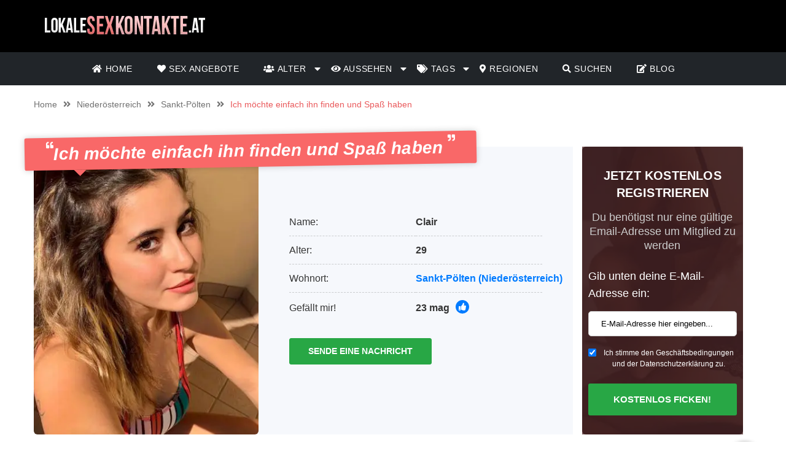

--- FILE ---
content_type: text/html; charset=UTF-8
request_url: https://lokalesexkontakte.at/angebot/ich-mochte-einfach-ihn-finden-und-spas-haben/
body_size: 16301
content:
<!doctype html><html class="no-js" lang="nl-NL"><head><meta charset="UTF-8" /><meta http-equiv="x-ua-compatible" content="ie=edge"><meta name="description" content="Hi, ich bin Clair und komme aus Sankt Pölten. Meine Hobbies sind schwimmen, joggen und kochen. Auch Make-up macht mir Spaß, aber das ist hier sicher n..."><meta name="viewport" content="width=device-width, initial-scale=1, shrink-to-fit=no"><meta name="theme-color" content="#FF6B2D"><link rel="stylesheet" media="print" onload="this.onload=null;this.media='all';" id="ao_optimized_gfonts" href="https://fonts.googleapis.com/css?family=Lato%3A300%2C400%2C700%2C800%2C900&amp;display=swap"><link rel="shortcut icon" href="https://lokalesexkontakte.at/wp-content/themes/wpb/assets/img/favicon.png" type="image/x-icon"><link rel="icon" href="https://lokalesexkontakte.at/wp-content/themes/wpb/assets/img/favicon.png" type="image/x-icon"><meta name='robots' content='index, follow, max-image-preview:large, max-snippet:-1, max-video-preview:-1' /><title>Ich möchte einfach ihn finden und Spaß haben - lokalesexkontakte.at</title><link rel="canonical" href="https://lokalesexkontakte.at/angebot/ich-mochte-einfach-ihn-finden-und-spas-haben/" /><meta name="twitter:card" content="summary_large_image" /><meta name="twitter:title" content="Ich möchte einfach ihn finden und Spaß haben - lokalesexkontakte.at" /><meta name="twitter:image" content="https://lokalesexkontakte.at/wp-content/uploads/2021/05/580823.jpg" /><meta name="twitter:label1" content="Geschatte leestijd" /><meta name="twitter:data1" content="1 minuut" /> <script type="application/ld+json" class="yoast-schema-graph">{"@context":"https://schema.org","@graph":[{"@type":"WebPage","@id":"https://lokalesexkontakte.at/angebot/ich-mochte-einfach-ihn-finden-und-spas-haben/","url":"https://lokalesexkontakte.at/angebot/ich-mochte-einfach-ihn-finden-und-spas-haben/","name":"Ich möchte einfach ihn finden und Spaß haben - lokalesexkontakte.at","isPartOf":{"@id":"https://lokalesexkontakte.at/#website"},"primaryImageOfPage":{"@id":"https://lokalesexkontakte.at/angebot/ich-mochte-einfach-ihn-finden-und-spas-haben/#primaryimage"},"image":{"@id":"https://lokalesexkontakte.at/angebot/ich-mochte-einfach-ihn-finden-und-spas-haben/#primaryimage"},"thumbnailUrl":"https://lokalesexkontakte.at/wp-content/uploads/2021/05/580823.jpg","datePublished":"2021-05-26T09:32:31+00:00","dateModified":"2024-06-22T03:16:34+00:00","breadcrumb":{"@id":"https://lokalesexkontakte.at/angebot/ich-mochte-einfach-ihn-finden-und-spas-haben/#breadcrumb"},"inLanguage":"nl-NL","potentialAction":[{"@type":"ReadAction","target":["https://lokalesexkontakte.at/angebot/ich-mochte-einfach-ihn-finden-und-spas-haben/"]}]},{"@type":"ImageObject","inLanguage":"nl-NL","@id":"https://lokalesexkontakte.at/angebot/ich-mochte-einfach-ihn-finden-und-spas-haben/#primaryimage","url":"https://lokalesexkontakte.at/wp-content/uploads/2021/05/580823.jpg","contentUrl":"https://lokalesexkontakte.at/wp-content/uploads/2021/05/580823.jpg","width":500,"height":500},{"@type":"BreadcrumbList","@id":"https://lokalesexkontakte.at/angebot/ich-mochte-einfach-ihn-finden-und-spas-haben/#breadcrumb","itemListElement":[{"@type":"ListItem","position":1,"name":"Home","item":"https://lokalesexkontakte.at/"},{"@type":"ListItem","position":2,"name":"Angebot","item":"https://lokalesexkontakte.at/angebot/"},{"@type":"ListItem","position":3,"name":"Ich möchte einfach ihn finden und Spaß haben"}]},{"@type":"WebSite","@id":"https://lokalesexkontakte.at/#website","url":"https://lokalesexkontakte.at/","name":"lokalesexkontakte.at","description":"Auf der Suche nach einem Sexkontakt? Auf lokalesexkontakte.at findest du sofort Sexanzeigen aus deiner Umgebung.","publisher":{"@id":"https://lokalesexkontakte.at/#organization"},"potentialAction":[{"@type":"SearchAction","target":{"@type":"EntryPoint","urlTemplate":"https://lokalesexkontakte.at/?s={search_term_string}"},"query-input":{"@type":"PropertyValueSpecification","valueRequired":true,"valueName":"search_term_string"}}],"inLanguage":"nl-NL"},{"@type":"Organization","@id":"https://lokalesexkontakte.at/#organization","name":"lokalesexkontakte.at","url":"https://lokalesexkontakte.at/","logo":{"@type":"ImageObject","inLanguage":"nl-NL","@id":"https://lokalesexkontakte.at/#/schema/logo/image/","url":"https://lokalesexkontakte.at/wp-content/uploads/2020/12/cropped-Lokalesexkontakte.at_.png","contentUrl":"https://lokalesexkontakte.at/wp-content/uploads/2020/12/cropped-Lokalesexkontakte.at_.png","width":287,"height":45,"caption":"lokalesexkontakte.at"},"image":{"@id":"https://lokalesexkontakte.at/#/schema/logo/image/"}}]}</script> <link href='https://fonts.gstatic.com' crossorigin='anonymous' rel='preconnect' /><link rel="alternate" type="application/rss+xml" title="lokalesexkontakte.at &raquo; Ich möchte einfach ihn finden und Spaß haben reacties feed" href="https://lokalesexkontakte.at/angebot/ich-mochte-einfach-ihn-finden-und-spas-haben/feed/" /><link rel="alternate" title="oEmbed (JSON)" type="application/json+oembed" href="https://lokalesexkontakte.at/wp-json/oembed/1.0/embed?url=https%3A%2F%2Flokalesexkontakte.at%2Fangebot%2Fich-mochte-einfach-ihn-finden-und-spas-haben%2F" /><link rel="alternate" title="oEmbed (XML)" type="text/xml+oembed" href="https://lokalesexkontakte.at/wp-json/oembed/1.0/embed?url=https%3A%2F%2Flokalesexkontakte.at%2Fangebot%2Fich-mochte-einfach-ihn-finden-und-spas-haben%2F&#038;format=xml" /><style id='wp-img-auto-sizes-contain-inline-css' type='text/css'>img:is([sizes=auto i],[sizes^="auto," i]){contain-intrinsic-size:3000px 1500px}
/*# sourceURL=wp-img-auto-sizes-contain-inline-css */</style><style id='wp-block-library-inline-css' type='text/css'>:root{--wp-block-synced-color:#7a00df;--wp-block-synced-color--rgb:122,0,223;--wp-bound-block-color:var(--wp-block-synced-color);--wp-editor-canvas-background:#ddd;--wp-admin-theme-color:#007cba;--wp-admin-theme-color--rgb:0,124,186;--wp-admin-theme-color-darker-10:#006ba1;--wp-admin-theme-color-darker-10--rgb:0,107,160.5;--wp-admin-theme-color-darker-20:#005a87;--wp-admin-theme-color-darker-20--rgb:0,90,135;--wp-admin-border-width-focus:2px}@media (min-resolution:192dpi){:root{--wp-admin-border-width-focus:1.5px}}.wp-element-button{cursor:pointer}:root .has-very-light-gray-background-color{background-color:#eee}:root .has-very-dark-gray-background-color{background-color:#313131}:root .has-very-light-gray-color{color:#eee}:root .has-very-dark-gray-color{color:#313131}:root .has-vivid-green-cyan-to-vivid-cyan-blue-gradient-background{background:linear-gradient(135deg,#00d084,#0693e3)}:root .has-purple-crush-gradient-background{background:linear-gradient(135deg,#34e2e4,#4721fb 50%,#ab1dfe)}:root .has-hazy-dawn-gradient-background{background:linear-gradient(135deg,#faaca8,#dad0ec)}:root .has-subdued-olive-gradient-background{background:linear-gradient(135deg,#fafae1,#67a671)}:root .has-atomic-cream-gradient-background{background:linear-gradient(135deg,#fdd79a,#004a59)}:root .has-nightshade-gradient-background{background:linear-gradient(135deg,#330968,#31cdcf)}:root .has-midnight-gradient-background{background:linear-gradient(135deg,#020381,#2874fc)}:root{--wp--preset--font-size--normal:16px;--wp--preset--font-size--huge:42px}.has-regular-font-size{font-size:1em}.has-larger-font-size{font-size:2.625em}.has-normal-font-size{font-size:var(--wp--preset--font-size--normal)}.has-huge-font-size{font-size:var(--wp--preset--font-size--huge)}.has-text-align-center{text-align:center}.has-text-align-left{text-align:left}.has-text-align-right{text-align:right}.has-fit-text{white-space:nowrap!important}#end-resizable-editor-section{display:none}.aligncenter{clear:both}.items-justified-left{justify-content:flex-start}.items-justified-center{justify-content:center}.items-justified-right{justify-content:flex-end}.items-justified-space-between{justify-content:space-between}.screen-reader-text{border:0;clip-path:inset(50%);height:1px;margin:-1px;overflow:hidden;padding:0;position:absolute;width:1px;word-wrap:normal!important}.screen-reader-text:focus{background-color:#ddd;clip-path:none;color:#444;display:block;font-size:1em;height:auto;left:5px;line-height:normal;padding:15px 23px 14px;text-decoration:none;top:5px;width:auto;z-index:100000}html :where(.has-border-color){border-style:solid}html :where([style*=border-top-color]){border-top-style:solid}html :where([style*=border-right-color]){border-right-style:solid}html :where([style*=border-bottom-color]){border-bottom-style:solid}html :where([style*=border-left-color]){border-left-style:solid}html :where([style*=border-width]){border-style:solid}html :where([style*=border-top-width]){border-top-style:solid}html :where([style*=border-right-width]){border-right-style:solid}html :where([style*=border-bottom-width]){border-bottom-style:solid}html :where([style*=border-left-width]){border-left-style:solid}html :where(img[class*=wp-image-]){height:auto;max-width:100%}:where(figure){margin:0 0 1em}html :where(.is-position-sticky){--wp-admin--admin-bar--position-offset:var(--wp-admin--admin-bar--height,0px)}@media screen and (max-width:600px){html :where(.is-position-sticky){--wp-admin--admin-bar--position-offset:0px}}

/*# sourceURL=wp-block-library-inline-css */</style><style id='global-styles-inline-css' type='text/css'>:root{--wp--preset--aspect-ratio--square: 1;--wp--preset--aspect-ratio--4-3: 4/3;--wp--preset--aspect-ratio--3-4: 3/4;--wp--preset--aspect-ratio--3-2: 3/2;--wp--preset--aspect-ratio--2-3: 2/3;--wp--preset--aspect-ratio--16-9: 16/9;--wp--preset--aspect-ratio--9-16: 9/16;--wp--preset--color--black: #000000;--wp--preset--color--cyan-bluish-gray: #abb8c3;--wp--preset--color--white: #ffffff;--wp--preset--color--pale-pink: #f78da7;--wp--preset--color--vivid-red: #cf2e2e;--wp--preset--color--luminous-vivid-orange: #ff6900;--wp--preset--color--luminous-vivid-amber: #fcb900;--wp--preset--color--light-green-cyan: #7bdcb5;--wp--preset--color--vivid-green-cyan: #00d084;--wp--preset--color--pale-cyan-blue: #8ed1fc;--wp--preset--color--vivid-cyan-blue: #0693e3;--wp--preset--color--vivid-purple: #9b51e0;--wp--preset--gradient--vivid-cyan-blue-to-vivid-purple: linear-gradient(135deg,rgb(6,147,227) 0%,rgb(155,81,224) 100%);--wp--preset--gradient--light-green-cyan-to-vivid-green-cyan: linear-gradient(135deg,rgb(122,220,180) 0%,rgb(0,208,130) 100%);--wp--preset--gradient--luminous-vivid-amber-to-luminous-vivid-orange: linear-gradient(135deg,rgb(252,185,0) 0%,rgb(255,105,0) 100%);--wp--preset--gradient--luminous-vivid-orange-to-vivid-red: linear-gradient(135deg,rgb(255,105,0) 0%,rgb(207,46,46) 100%);--wp--preset--gradient--very-light-gray-to-cyan-bluish-gray: linear-gradient(135deg,rgb(238,238,238) 0%,rgb(169,184,195) 100%);--wp--preset--gradient--cool-to-warm-spectrum: linear-gradient(135deg,rgb(74,234,220) 0%,rgb(151,120,209) 20%,rgb(207,42,186) 40%,rgb(238,44,130) 60%,rgb(251,105,98) 80%,rgb(254,248,76) 100%);--wp--preset--gradient--blush-light-purple: linear-gradient(135deg,rgb(255,206,236) 0%,rgb(152,150,240) 100%);--wp--preset--gradient--blush-bordeaux: linear-gradient(135deg,rgb(254,205,165) 0%,rgb(254,45,45) 50%,rgb(107,0,62) 100%);--wp--preset--gradient--luminous-dusk: linear-gradient(135deg,rgb(255,203,112) 0%,rgb(199,81,192) 50%,rgb(65,88,208) 100%);--wp--preset--gradient--pale-ocean: linear-gradient(135deg,rgb(255,245,203) 0%,rgb(182,227,212) 50%,rgb(51,167,181) 100%);--wp--preset--gradient--electric-grass: linear-gradient(135deg,rgb(202,248,128) 0%,rgb(113,206,126) 100%);--wp--preset--gradient--midnight: linear-gradient(135deg,rgb(2,3,129) 0%,rgb(40,116,252) 100%);--wp--preset--font-size--small: 13px;--wp--preset--font-size--medium: 20px;--wp--preset--font-size--large: 36px;--wp--preset--font-size--x-large: 42px;--wp--preset--spacing--20: 0.44rem;--wp--preset--spacing--30: 0.67rem;--wp--preset--spacing--40: 1rem;--wp--preset--spacing--50: 1.5rem;--wp--preset--spacing--60: 2.25rem;--wp--preset--spacing--70: 3.38rem;--wp--preset--spacing--80: 5.06rem;--wp--preset--shadow--natural: 6px 6px 9px rgba(0, 0, 0, 0.2);--wp--preset--shadow--deep: 12px 12px 50px rgba(0, 0, 0, 0.4);--wp--preset--shadow--sharp: 6px 6px 0px rgba(0, 0, 0, 0.2);--wp--preset--shadow--outlined: 6px 6px 0px -3px rgb(255, 255, 255), 6px 6px rgb(0, 0, 0);--wp--preset--shadow--crisp: 6px 6px 0px rgb(0, 0, 0);}:where(.is-layout-flex){gap: 0.5em;}:where(.is-layout-grid){gap: 0.5em;}body .is-layout-flex{display: flex;}.is-layout-flex{flex-wrap: wrap;align-items: center;}.is-layout-flex > :is(*, div){margin: 0;}body .is-layout-grid{display: grid;}.is-layout-grid > :is(*, div){margin: 0;}:where(.wp-block-columns.is-layout-flex){gap: 2em;}:where(.wp-block-columns.is-layout-grid){gap: 2em;}:where(.wp-block-post-template.is-layout-flex){gap: 1.25em;}:where(.wp-block-post-template.is-layout-grid){gap: 1.25em;}.has-black-color{color: var(--wp--preset--color--black) !important;}.has-cyan-bluish-gray-color{color: var(--wp--preset--color--cyan-bluish-gray) !important;}.has-white-color{color: var(--wp--preset--color--white) !important;}.has-pale-pink-color{color: var(--wp--preset--color--pale-pink) !important;}.has-vivid-red-color{color: var(--wp--preset--color--vivid-red) !important;}.has-luminous-vivid-orange-color{color: var(--wp--preset--color--luminous-vivid-orange) !important;}.has-luminous-vivid-amber-color{color: var(--wp--preset--color--luminous-vivid-amber) !important;}.has-light-green-cyan-color{color: var(--wp--preset--color--light-green-cyan) !important;}.has-vivid-green-cyan-color{color: var(--wp--preset--color--vivid-green-cyan) !important;}.has-pale-cyan-blue-color{color: var(--wp--preset--color--pale-cyan-blue) !important;}.has-vivid-cyan-blue-color{color: var(--wp--preset--color--vivid-cyan-blue) !important;}.has-vivid-purple-color{color: var(--wp--preset--color--vivid-purple) !important;}.has-black-background-color{background-color: var(--wp--preset--color--black) !important;}.has-cyan-bluish-gray-background-color{background-color: var(--wp--preset--color--cyan-bluish-gray) !important;}.has-white-background-color{background-color: var(--wp--preset--color--white) !important;}.has-pale-pink-background-color{background-color: var(--wp--preset--color--pale-pink) !important;}.has-vivid-red-background-color{background-color: var(--wp--preset--color--vivid-red) !important;}.has-luminous-vivid-orange-background-color{background-color: var(--wp--preset--color--luminous-vivid-orange) !important;}.has-luminous-vivid-amber-background-color{background-color: var(--wp--preset--color--luminous-vivid-amber) !important;}.has-light-green-cyan-background-color{background-color: var(--wp--preset--color--light-green-cyan) !important;}.has-vivid-green-cyan-background-color{background-color: var(--wp--preset--color--vivid-green-cyan) !important;}.has-pale-cyan-blue-background-color{background-color: var(--wp--preset--color--pale-cyan-blue) !important;}.has-vivid-cyan-blue-background-color{background-color: var(--wp--preset--color--vivid-cyan-blue) !important;}.has-vivid-purple-background-color{background-color: var(--wp--preset--color--vivid-purple) !important;}.has-black-border-color{border-color: var(--wp--preset--color--black) !important;}.has-cyan-bluish-gray-border-color{border-color: var(--wp--preset--color--cyan-bluish-gray) !important;}.has-white-border-color{border-color: var(--wp--preset--color--white) !important;}.has-pale-pink-border-color{border-color: var(--wp--preset--color--pale-pink) !important;}.has-vivid-red-border-color{border-color: var(--wp--preset--color--vivid-red) !important;}.has-luminous-vivid-orange-border-color{border-color: var(--wp--preset--color--luminous-vivid-orange) !important;}.has-luminous-vivid-amber-border-color{border-color: var(--wp--preset--color--luminous-vivid-amber) !important;}.has-light-green-cyan-border-color{border-color: var(--wp--preset--color--light-green-cyan) !important;}.has-vivid-green-cyan-border-color{border-color: var(--wp--preset--color--vivid-green-cyan) !important;}.has-pale-cyan-blue-border-color{border-color: var(--wp--preset--color--pale-cyan-blue) !important;}.has-vivid-cyan-blue-border-color{border-color: var(--wp--preset--color--vivid-cyan-blue) !important;}.has-vivid-purple-border-color{border-color: var(--wp--preset--color--vivid-purple) !important;}.has-vivid-cyan-blue-to-vivid-purple-gradient-background{background: var(--wp--preset--gradient--vivid-cyan-blue-to-vivid-purple) !important;}.has-light-green-cyan-to-vivid-green-cyan-gradient-background{background: var(--wp--preset--gradient--light-green-cyan-to-vivid-green-cyan) !important;}.has-luminous-vivid-amber-to-luminous-vivid-orange-gradient-background{background: var(--wp--preset--gradient--luminous-vivid-amber-to-luminous-vivid-orange) !important;}.has-luminous-vivid-orange-to-vivid-red-gradient-background{background: var(--wp--preset--gradient--luminous-vivid-orange-to-vivid-red) !important;}.has-very-light-gray-to-cyan-bluish-gray-gradient-background{background: var(--wp--preset--gradient--very-light-gray-to-cyan-bluish-gray) !important;}.has-cool-to-warm-spectrum-gradient-background{background: var(--wp--preset--gradient--cool-to-warm-spectrum) !important;}.has-blush-light-purple-gradient-background{background: var(--wp--preset--gradient--blush-light-purple) !important;}.has-blush-bordeaux-gradient-background{background: var(--wp--preset--gradient--blush-bordeaux) !important;}.has-luminous-dusk-gradient-background{background: var(--wp--preset--gradient--luminous-dusk) !important;}.has-pale-ocean-gradient-background{background: var(--wp--preset--gradient--pale-ocean) !important;}.has-electric-grass-gradient-background{background: var(--wp--preset--gradient--electric-grass) !important;}.has-midnight-gradient-background{background: var(--wp--preset--gradient--midnight) !important;}.has-small-font-size{font-size: var(--wp--preset--font-size--small) !important;}.has-medium-font-size{font-size: var(--wp--preset--font-size--medium) !important;}.has-large-font-size{font-size: var(--wp--preset--font-size--large) !important;}.has-x-large-font-size{font-size: var(--wp--preset--font-size--x-large) !important;}
/*# sourceURL=global-styles-inline-css */</style><style id='classic-theme-styles-inline-css' type='text/css'>/*! This file is auto-generated */
.wp-block-button__link{color:#fff;background-color:#32373c;border-radius:9999px;box-shadow:none;text-decoration:none;padding:calc(.667em + 2px) calc(1.333em + 2px);font-size:1.125em}.wp-block-file__button{background:#32373c;color:#fff;text-decoration:none}
/*# sourceURL=/wp-includes/css/classic-themes.min.css */</style><link rel='stylesheet' id='bootstrap-css' href='https://lokalesexkontakte.at/wp-content/themes/wpb/assets/bower_components/bootstrap/dist/css/bootstrap.min.css' type='text/css' media='all' /><link rel='stylesheet' id='fa-free-css' href='https://lokalesexkontakte.at/wp-content/themes/wpb/assets/bower_components/fontawesome/css/all.min.css' type='text/css' media='all' /><link rel='stylesheet' id='owl-carousel-2-css' href='https://lokalesexkontakte.at/wp-content/themes/wpb/assets/bower_components/owl.carousel/dist/assets/owl.carousel.min.css' type='text/css' media='all' /><link rel='stylesheet' id='animate-css' href='https://lokalesexkontakte.at/wp-content/cache/autoptimize/css/autoptimize_single_cb67371414710491ee3730390d1efb33.css' type='text/css' media='all' /><link rel='stylesheet' id='fancybox-css' href='https://lokalesexkontakte.at/wp-content/themes/wpb/assets/bower_components/fancybox-master/dist/jquery.fancybox.min.css' type='text/css' media='all' /><link rel='stylesheet' id='general-css' href='https://lokalesexkontakte.at/wp-content/themes/wpb/assets/css/general.min.css' type='text/css' media='all' /> <script defer type="text/javascript" src="https://lokalesexkontakte.at/wp-includes/js/jquery/jquery.min.js" id="jquery-core-js"></script> <script defer type="text/javascript" src="https://lokalesexkontakte.at/wp-includes/js/jquery/jquery-migrate.min.js" id="jquery-migrate-js"></script> <link rel="https://api.w.org/" href="https://lokalesexkontakte.at/wp-json/" /><link rel="EditURI" type="application/rsd+xml" title="RSD" href="https://lokalesexkontakte.at/xmlrpc.php?rsd" /><meta name="generator" content="WordPress 6.9" /><link rel='shortlink' href='https://lokalesexkontakte.at/?p=2533' /><style type="text/css">.recentcomments a{display:inline !important;padding:0 !important;margin:0 !important;}</style><link rel="icon" href="https://lokalesexkontakte.at/wp-content/uploads/2025/03/cropped-lokalesexkontakte.ch_32px-32x32.png" sizes="32x32" /><link rel="icon" href="https://lokalesexkontakte.at/wp-content/uploads/2025/03/cropped-lokalesexkontakte.ch_32px-192x192.png" sizes="192x192" /><link rel="apple-touch-icon" href="https://lokalesexkontakte.at/wp-content/uploads/2025/03/cropped-lokalesexkontakte.ch_32px-180x180.png" /><meta name="msapplication-TileImage" content="https://lokalesexkontakte.at/wp-content/uploads/2025/03/cropped-lokalesexkontakte.ch_32px-270x270.png" /><style type="text/css" id="wp-custom-css">#mainHeader .top-bar .header-logo{
	max-width: 300px;
}
#single-advertentie .data .dtap{
	white-space: nowrap;
}
#single-advertentie .data p span a{
	color: #007bff;
}
#single-advertentie .bg-darkg{
	height: 469px
}
@media (max-width: 767px){
	#single-advertentie .bg-darkg {
		height: 300px !important;
	}
}
@media (max-width: 992px){
	.spotlight {
    margin-top: -30px;
}
	.spotlight .container-fluid{
		padding: 0px
	}
	.spotlight ul li img{
		width: 32px
	}
	#single-advertentie .bg-darkg{
	  height: auto
}
}
@media (max-width: 768px){
.spotlight {
    margin-top: 0px;
}
	.spotlight ul li img{
		width: auto
	}
	
}
#mainFooter .bottom-info .container {
	font-size: 11px !important;
}
#mainFooter .bottom-info {
    background: #3b3b40;
    color: #fff;
    border-top: 2px solid #ebebeb;
}
.legalDisclaimerContainer{
	position:fixed;
	z-index:2000;
	top:0;
	right:0;
	bottom:0;
	left:0;
	display:-webkit-box;
	display:-webkit-flex;
	display: -ms-flexbox;
	display: flex;
	-webkit-align-items:center;
	-ms-flex-align:center;
	align-items:center;
	-webkit-box-pack:center;
	-webkit-justify-content:center;
	-ms-flex-pack:center;
	justify-content:center;
	padding:10px;
	background-color:rgba(31,24,55,.96);
}
.legalDisclaimer{
		font-size:11px;
		border-radius:10px
}
.legalDisclaimer .content{
		overflow: auto;
		width:100%;
		max-width: 680px;
	  margin: auto;
		padding:15px 15px 0;
		border-radius:5px;
		background-color:#fff;
		color:#fff;
		text-align:left;
}
.legalDisclaimer .content .tit{
	font-size:20px;
	color: #fff;
	line-height: 28px;
}
.legalDisclaimer .content .tit strong{
	color: #ef2135
}
.legalDisclaimer .ui{
		padding:15px;
		border-radius:0 0 5px 5px;
		background-color: transparent;
		max-width:500px;
}
.legalDisclaimer .ui .btn{
		width: 100%;
		border-color: #49499c;
    background: #49499c;
    box-shadow: 0 5px 0 0 #37375d !important;
	  color: #fff;
	  position: relative;
}
.legalDisclaimer .ui .btn i{
    background: rgba(0,0,0,.2);
    font-size: 20px;
    color: #00ff3d;
	  position: absolute;
    top: 0;
    left: 0;
    height: 100%;
    padding: 15px;
}
.legalDisclaimer .ui a{
	color: #fff;
	text-decoration: underline;
}
@media (max-width: 767px){
	.legalDisclaimerContainer{
		padding: 0;
	}
	.legalDisclaimer{
		height: 100%;
		border-radius: unset;
	}
	.legalDisclaimer .content{
		width: 100%;
    height: 100%;
		max-width: none;
		padding-top: 90%;
		padding-bottom: 145px;
		background: linear-gradient(
0deg,#a7928d,hsla(0,0%,100%,0));
		-ms-overflow-style: none;  /* IE and Edge */
  scrollbar-width: none;  /* Firefox */
	}

.legalDisclaimer .content.scroll{
	background: linear-gradient( 
0deg,#a7928d,#80756f61) !important;
	transition: 1s ease-out;
	backdrop-filter: blur(4px);
	}
	.legalDisclaimer .content::-webkit-scrollbar {
  display: none;
}
	.legalDisclaimer .ui.ui2.scroll{
		width: 100%;
    max-width: none;
    border-top: 2px solid #f8f9fa;
    background: transparent;
	}
	.legalDisclaimer .ui.ui2{
		position: absolute;
    bottom: 0;
    width: 100%;
    left: 0;
		max-width: none;
		background: #a7928d;
		color: #fff;
	}
	
}

.onlyhome{
	display: none;
}
.page-template-front-page .onlyhome{
	display: block;
}

#mainHeader .menu-bar ul li .sub-menu.show{
	background: #202529;
	width: 200%;
	min-width:450px;
}
#mainHeader .menu-bar ul li .sub-menu li{
	display: inline-block;
	width: 50%
	
}
#mainHeader .menu-bar ul li .sub-menu li:before{
	content: "» ";
	color: #fff;
	position: absolute;
	top: 10px;
}
#mainHeader .menu-bar ul li .sub-menu li a{
	transition: .3s ease-out;
	text-decoration: none;
	padding: 15px;
}
#mainHeader .menu-bar ul li .sub-menu li a:hover{
	color: #e9595b;
	text-decoration: none!important
}

#mainHeader .menu-bar ul li.menu-item-has-children:before{
	content: "\f0d7";
	font-family: "Font Awesome 5 Free";
	font-size: 16px;
	color: #fff;
	font-weight: 600;
	position: absolute;
	right: -3px;
	top: 0;
	bottom: 0;
	margin: auto;
}
#mainHeader .mobile-menu ul li ul {
	background-color: #d6494b;
}
#mainHeader .mobile-menu ul li:hover {
    background: rgb(14 13 13);
}
#mainHeader .mobile-menu ul li a {
	color:#fff;
}
#mainHeader .mobile-menu ul li ul li a:hover {
    padding-left: 10px; 
}
#mainFooter .widget-area h3{
	padding-top:30px;
}
#mainFooter .widget-area h4{
	padding-top: 20px;
}

.mobile-hero .promo .p-wrapper form select{
	padding-right: 30px;
	border-radius: 50px;
	-webkit-appearance: none;
  -moz-appearance: none;
  -o-appearance: none;
}
.mobile-hero .promo .p-wrapper form select+i.fas{
	float: right;
	color: #998F89;
  margin-top: -55px;
  margin-right: 10px;
  pointer-events: none;
  background-color: #fff;
  padding-right: 5px;
	font-size: 18px;

}
.mobile-hero .promo .p-wrapper form select::after{
	content: '\f055'; 
    font-family: 'Font Awesome 5 Free';
    position: absolute;
    top: 50%;
    right: 5px;
    transform: translateY(-50%);
    pointer-events: none;
}

#mainHeader .mobile-menu{
	position: absolute;
}

#mainHeader .mobile-menu ul li ul{
	background: #4B4B50;
}

#mainHeader .mobile-menu ul li.menu-item-has-children:before{
	content: "\f0d7";
	font-family: "Font Awesome 5 Free";
	font-size: 16px;
	color: #fff;
	font-weight: 600;
	position: absolute;
	right: 15px;
	top: 0;
	bottom: 0;
	margin: auto;
}</style> <script defer src="https://www.googletagmanager.com/gtag/js?id=UA-229315469-3"></script> <script defer src="[data-uri]"></script> </head><body class="wp-singular angebot-template-default single single-angebot postid-2533 wp-custom-logo wp-theme-wpb body_class"><header id="mainHeader"><div class="container-fluid sm-menu-container d-lg-none"> <button class="menu-toggler"> <span></span> <span></span> <span></span> </button><div class="header-logo"> <a href="https://lokalesexkontakte.at/" class="custom-logo-link" rel="home"><img width="287" height="45" src="https://lokalesexkontakte.at/wp-content/uploads/2020/12/cropped-Lokalesexkontakte.at_.png" class="custom-logo" alt="lokalesexkontakte.at" decoding="async" /></a></div> <a href="#" class="search-icon d-none"><i class="fas fa-search"></i></a><div class="mobile-menu mobile-main-menu text-center"><div class="header-logo"> <a href="https://lokalesexkontakte.at/" class="custom-logo-link" rel="home"><img width="287" height="45" src="https://lokalesexkontakte.at/wp-content/uploads/2020/12/cropped-Lokalesexkontakte.at_.png" class="custom-logo" alt="lokalesexkontakte.at" decoding="async" /></a></div><ul id="menu-headermenu" class="navbar-nav mobile"><li id="menu-item-21" class="menu-item menu-item-type-post_type menu-item-object-page menu-item-home menu-item-21"><a href="https://lokalesexkontakte.at/"><i class="fas fa-home"></i> Home</a></li><li id="menu-item-1457" class="menu-item menu-item-type-post_type_archive menu-item-object-angebot menu-item-1457"><a href="https://lokalesexkontakte.at/angebot/"><i class="fas fa-heart"></i> Sex Angebote</a></li><li id="menu-item-3685" class="menu-item menu-item-type-custom menu-item-object-custom menu-item-has-children menu-item-3685"><a href="#"><i class="fas fa-users"></i> Alter</a><ul class="sub-menu"><li id="menu-item-3691" class="menu-item menu-item-type-taxonomy menu-item-object-tag_adv menu-item-3691"><a href="https://lokalesexkontakte.at/teenager/">Teenager</a></li><li id="menu-item-3687" class="menu-item menu-item-type-taxonomy menu-item-object-tag_adv current-angebot-ancestor current-menu-parent current-angebot-parent menu-item-3687"><a href="https://lokalesexkontakte.at/20-bis-30/">20 bis 30</a></li><li id="menu-item-3688" class="menu-item menu-item-type-taxonomy menu-item-object-tag_adv menu-item-3688"><a href="https://lokalesexkontakte.at/30-bis-40/">30 bis 40</a></li><li id="menu-item-3689" class="menu-item menu-item-type-taxonomy menu-item-object-tag_adv menu-item-3689"><a href="https://lokalesexkontakte.at/40-bis-50/">40 bis 50</a></li><li id="menu-item-3690" class="menu-item menu-item-type-taxonomy menu-item-object-tag_adv menu-item-3690"><a href="https://lokalesexkontakte.at/reife-frauen/">Reife Frauen</a></li></ul></li><li id="menu-item-3686" class="menu-item menu-item-type-custom menu-item-object-custom menu-item-has-children menu-item-3686"><a href="#"><i class="fas fa-eye"></i> Aussehen</a><ul class="sub-menu"><li id="menu-item-3694" class="menu-item menu-item-type-taxonomy menu-item-object-tag_adv menu-item-3694"><a href="https://lokalesexkontakte.at/blondinen/">Blondinen</a></li><li id="menu-item-3695" class="menu-item menu-item-type-taxonomy menu-item-object-tag_adv current-angebot-ancestor current-menu-parent current-angebot-parent menu-item-3695"><a href="https://lokalesexkontakte.at/brunetten/">Brünetten</a></li><li id="menu-item-3703" class="menu-item menu-item-type-taxonomy menu-item-object-tag_adv menu-item-3703"><a href="https://lokalesexkontakte.at/rothaarig/">Rothaarig</a></li><li id="menu-item-3697" class="menu-item menu-item-type-taxonomy menu-item-object-tag_adv current-angebot-ancestor current-menu-parent current-angebot-parent menu-item-3697"><a href="https://lokalesexkontakte.at/dicke-titten/">Dicke Titten</a></li><li id="menu-item-3701" class="menu-item menu-item-type-taxonomy menu-item-object-tag_adv menu-item-3701"><a href="https://lokalesexkontakte.at/kleine-bruste/">Kleine Brüste</a></li><li id="menu-item-3698" class="menu-item menu-item-type-taxonomy menu-item-object-tag_adv menu-item-3698"><a href="https://lokalesexkontakte.at/grose-arsche/">Große Ärsche</a></li><li id="menu-item-3700" class="menu-item menu-item-type-taxonomy menu-item-object-tag_adv menu-item-3700"><a href="https://lokalesexkontakte.at/kleine-arsche/">Kleine Ärsche</a></li><li id="menu-item-3696" class="menu-item menu-item-type-taxonomy menu-item-object-tag_adv menu-item-3696"><a href="https://lokalesexkontakte.at/dicke-frauen/">Dicke Frauen</a></li><li id="menu-item-3705" class="menu-item menu-item-type-taxonomy menu-item-object-tag_adv menu-item-3705"><a href="https://lokalesexkontakte.at/sportliche-frauen/">Sportliche Frauen</a></li><li id="menu-item-3706" class="menu-item menu-item-type-taxonomy menu-item-object-tag_adv menu-item-3706"><a href="https://lokalesexkontakte.at/tatowierte-frauen/">Tätowierte Frauen</a></li><li id="menu-item-3693" class="menu-item menu-item-type-taxonomy menu-item-object-tag_adv menu-item-3693"><a href="https://lokalesexkontakte.at/asiatinnen/">Asiatinnen</a></li><li id="menu-item-3702" class="menu-item menu-item-type-taxonomy menu-item-object-tag_adv current-angebot-ancestor current-menu-parent current-angebot-parent menu-item-3702"><a href="https://lokalesexkontakte.at/latinas/">Latinas</a></li><li id="menu-item-3704" class="menu-item menu-item-type-taxonomy menu-item-object-tag_adv menu-item-3704"><a href="https://lokalesexkontakte.at/schwarze-frauen/">Schwarze Frauen</a></li><li id="menu-item-3692" class="menu-item menu-item-type-taxonomy menu-item-object-tag_adv menu-item-3692"><a href="https://lokalesexkontakte.at/arabische-frauen/">Arabische Frauen</a></li><li id="menu-item-3699" class="menu-item menu-item-type-taxonomy menu-item-object-tag_adv menu-item-3699"><a href="https://lokalesexkontakte.at/indische-frauen/">Indische Frauen</a></li></ul></li><li id="menu-item-2166" class="menu-item menu-item-type-post_type menu-item-object-page menu-item-has-children menu-item-2166"><a href="https://lokalesexkontakte.at/tags/"><i class="fas fa-tags"></i> Tags</a><ul class="sub-menu"><li id="menu-item-5421" class="menu-item menu-item-type-taxonomy menu-item-object-tag_adv menu-item-5421"><a href="https://lokalesexkontakte.at/domina/">Domina</a></li><li id="menu-item-5422" class="menu-item menu-item-type-taxonomy menu-item-object-tag_adv menu-item-5422"><a href="https://lokalesexkontakte.at/sex-bazar/">Sex Bazar</a></li><li id="menu-item-5423" class="menu-item menu-item-type-taxonomy menu-item-object-tag_adv menu-item-5423"><a href="https://lokalesexkontakte.at/sex-free/">Sex free</a></li><li id="menu-item-5424" class="menu-item menu-item-type-taxonomy menu-item-object-tag_adv menu-item-5424"><a href="https://lokalesexkontakte.at/sklavin/">Sklavin</a></li></ul></li><li id="menu-item-25" class="menu-item menu-item-type-post_type menu-item-object-page menu-item-25"><a href="https://lokalesexkontakte.at/regios/"><i class="fas fa-map-marker-alt"></i> Regionen</a></li><li id="menu-item-27" class="menu-item menu-item-type-post_type menu-item-object-page menu-item-27"><a href="https://lokalesexkontakte.at/suchen/"><i class="fas fa-search"></i> Suchen</a></li><li id="menu-item-3236" class="menu-item menu-item-type-post_type menu-item-object-page current_page_parent menu-item-3236"><a href="https://lokalesexkontakte.at/blog/"><i class="fas fa-edit"></i> Blog</a></li></ul><ul class="b-none pt-3"><li> <a href="#" target="_self" data-toggle="modal" data-target="#RegisterModalHead"><i class="fas fa-pen-square"></i> Gratis registreren</a></li></ul></div><div class="container-fluid search-div"><div class="top-links pb-3"><form class="search-form w-100 mr-2 d-block d-md-none" method="GET" action="https://lokalesexkontakte.at"><div class="input-group"> <input type="text" class="form-control main-search" placeholder="Suchen..." name="s" autocomplete="off"> <input type="hidden" value="advertentie" name="post_type"><div class="input-group-append"> <button class="search-btn d-none" type="submit"><i class="fas fa-search"></i></button></div></div><div class="search-results"></div></form></div></div></div><div class="container-fluid d-none d-lg-flex b-black"><div class="container top-bar"><div class="header-logo"> <a href="https://lokalesexkontakte.at/" class="custom-logo-link" rel="home"><img width="287" height="45" src="https://lokalesexkontakte.at/wp-content/uploads/2020/12/cropped-Lokalesexkontakte.at_.png" class="custom-logo" alt="lokalesexkontakte.at" decoding="async" /></a></div><div class="top-links d-none"> <a href="#" class="d-inline-block d-md-none search-icon"><i class="fas fa-search"></i></a><form class="search-form mr-2 d-none d-md-inline-block" method="GET" action="https://lokalesexkontakte.at"><div class="input-group"> <input type="text" class="form-control main-search" placeholder="Suchen..." name="s" autocomplete="off"> <input type="hidden" value="advertentie" name="post_type"><div class="input-group-append"> <button class="search-btn" type="submit"><i class="fas fa-search"></i></button></div></div><div class="search-results"></div></form></div></div></div><div class="container d-none d-lg-flex"><div class="row header-bar"><div class="col menu-bar"><ul id="menu-headermenu-1" class="navbar-nav main-menu"><li class="menu-item menu-item-type-post_type menu-item-object-page menu-item-home menu-item-21"><a href="https://lokalesexkontakte.at/"><i class="fas fa-home"></i> Home</a></li><li class="menu-item menu-item-type-post_type_archive menu-item-object-angebot menu-item-1457"><a href="https://lokalesexkontakte.at/angebot/"><i class="fas fa-heart"></i> Sex Angebote</a></li><li class="menu-item menu-item-type-custom menu-item-object-custom menu-item-has-children menu-item-3685"><a href="#"><i class="fas fa-users"></i> Alter</a><ul class="sub-menu"><li class="menu-item menu-item-type-taxonomy menu-item-object-tag_adv menu-item-3691"><a href="https://lokalesexkontakte.at/teenager/">Teenager</a></li><li class="menu-item menu-item-type-taxonomy menu-item-object-tag_adv current-angebot-ancestor current-menu-parent current-angebot-parent menu-item-3687"><a href="https://lokalesexkontakte.at/20-bis-30/">20 bis 30</a></li><li class="menu-item menu-item-type-taxonomy menu-item-object-tag_adv menu-item-3688"><a href="https://lokalesexkontakte.at/30-bis-40/">30 bis 40</a></li><li class="menu-item menu-item-type-taxonomy menu-item-object-tag_adv menu-item-3689"><a href="https://lokalesexkontakte.at/40-bis-50/">40 bis 50</a></li><li class="menu-item menu-item-type-taxonomy menu-item-object-tag_adv menu-item-3690"><a href="https://lokalesexkontakte.at/reife-frauen/">Reife Frauen</a></li></ul></li><li class="menu-item menu-item-type-custom menu-item-object-custom menu-item-has-children menu-item-3686"><a href="#"><i class="fas fa-eye"></i> Aussehen</a><ul class="sub-menu"><li class="menu-item menu-item-type-taxonomy menu-item-object-tag_adv menu-item-3694"><a href="https://lokalesexkontakte.at/blondinen/">Blondinen</a></li><li class="menu-item menu-item-type-taxonomy menu-item-object-tag_adv current-angebot-ancestor current-menu-parent current-angebot-parent menu-item-3695"><a href="https://lokalesexkontakte.at/brunetten/">Brünetten</a></li><li class="menu-item menu-item-type-taxonomy menu-item-object-tag_adv menu-item-3703"><a href="https://lokalesexkontakte.at/rothaarig/">Rothaarig</a></li><li class="menu-item menu-item-type-taxonomy menu-item-object-tag_adv current-angebot-ancestor current-menu-parent current-angebot-parent menu-item-3697"><a href="https://lokalesexkontakte.at/dicke-titten/">Dicke Titten</a></li><li class="menu-item menu-item-type-taxonomy menu-item-object-tag_adv menu-item-3701"><a href="https://lokalesexkontakte.at/kleine-bruste/">Kleine Brüste</a></li><li class="menu-item menu-item-type-taxonomy menu-item-object-tag_adv menu-item-3698"><a href="https://lokalesexkontakte.at/grose-arsche/">Große Ärsche</a></li><li class="menu-item menu-item-type-taxonomy menu-item-object-tag_adv menu-item-3700"><a href="https://lokalesexkontakte.at/kleine-arsche/">Kleine Ärsche</a></li><li class="menu-item menu-item-type-taxonomy menu-item-object-tag_adv menu-item-3696"><a href="https://lokalesexkontakte.at/dicke-frauen/">Dicke Frauen</a></li><li class="menu-item menu-item-type-taxonomy menu-item-object-tag_adv menu-item-3705"><a href="https://lokalesexkontakte.at/sportliche-frauen/">Sportliche Frauen</a></li><li class="menu-item menu-item-type-taxonomy menu-item-object-tag_adv menu-item-3706"><a href="https://lokalesexkontakte.at/tatowierte-frauen/">Tätowierte Frauen</a></li><li class="menu-item menu-item-type-taxonomy menu-item-object-tag_adv menu-item-3693"><a href="https://lokalesexkontakte.at/asiatinnen/">Asiatinnen</a></li><li class="menu-item menu-item-type-taxonomy menu-item-object-tag_adv current-angebot-ancestor current-menu-parent current-angebot-parent menu-item-3702"><a href="https://lokalesexkontakte.at/latinas/">Latinas</a></li><li class="menu-item menu-item-type-taxonomy menu-item-object-tag_adv menu-item-3704"><a href="https://lokalesexkontakte.at/schwarze-frauen/">Schwarze Frauen</a></li><li class="menu-item menu-item-type-taxonomy menu-item-object-tag_adv menu-item-3692"><a href="https://lokalesexkontakte.at/arabische-frauen/">Arabische Frauen</a></li><li class="menu-item menu-item-type-taxonomy menu-item-object-tag_adv menu-item-3699"><a href="https://lokalesexkontakte.at/indische-frauen/">Indische Frauen</a></li></ul></li><li class="menu-item menu-item-type-post_type menu-item-object-page menu-item-has-children menu-item-2166"><a href="https://lokalesexkontakte.at/tags/"><i class="fas fa-tags"></i> Tags</a><ul class="sub-menu"><li class="menu-item menu-item-type-taxonomy menu-item-object-tag_adv menu-item-5421"><a href="https://lokalesexkontakte.at/domina/">Domina</a></li><li class="menu-item menu-item-type-taxonomy menu-item-object-tag_adv menu-item-5422"><a href="https://lokalesexkontakte.at/sex-bazar/">Sex Bazar</a></li><li class="menu-item menu-item-type-taxonomy menu-item-object-tag_adv menu-item-5423"><a href="https://lokalesexkontakte.at/sex-free/">Sex free</a></li><li class="menu-item menu-item-type-taxonomy menu-item-object-tag_adv menu-item-5424"><a href="https://lokalesexkontakte.at/sklavin/">Sklavin</a></li></ul></li><li class="menu-item menu-item-type-post_type menu-item-object-page menu-item-25"><a href="https://lokalesexkontakte.at/regios/"><i class="fas fa-map-marker-alt"></i> Regionen</a></li><li class="menu-item menu-item-type-post_type menu-item-object-page menu-item-27"><a href="https://lokalesexkontakte.at/suchen/"><i class="fas fa-search"></i> Suchen</a></li><li class="menu-item menu-item-type-post_type menu-item-object-page current_page_parent menu-item-3236"><a href="https://lokalesexkontakte.at/blog/"><i class="fas fa-edit"></i> Blog</a></li></ul></div></div></div></header><div class="modal fade" id="RegisterModalHead" tabindex="-1" role="dialog" aria-labelledby="Register Form" aria-hidden="true"><div class="modal-dialog modal-dialog-centered" role="document"><div class="modal-content"><div class="modal-body text-center"><h3 class="mb-0">Direkter Sexkontakt?</h3><h3>Melde dich jetzt an</h3><div class="badge badge-success text-uppercase font-weight-bold"> FÜR KURZE ZEIT KOSTENLOS</div><p class="mt-4 mb-4">Um mit Kontakten zu schreiben, mit denen du ficken willst, brauchst du nur eine gültige E-Mail-Adresse. Nach der Registrierung kannst du alle Mitglieder der Webseite sehen und mit ihnen schreiben.</p><form id="reg_form" method="POST" action="https://lokalesexkontakte.at/gratis-aanmelden/" accept-charset="UTF-8"><div class="form-group mb-2"> <label for="email">E-Mail-Adresse:</label> <input class="form-control" id="emailRedirectRegister" type="email" name="emailRedirectRegister"  placeholder="E-Mail-Adresse hier eingeben" required></div><div class="form-group form-check mb-2"> <input type="checkbox" class="form-check-input mt-3 agree" id="agree" checked="checked" style="width:auto"> <label class="form-check-label" for="agree" style="margin-top:14px;font-size:12px">Ich stimme den Geschäftsbedingungen und der Datenschutzerklärung zu.</label></div> <button type="submit" class="btn btn-success mx-auto mb-3 farm-btn">Kostenlos ficken! </button></form> <a href="#" class=" mb-4" data-dismiss="modal">Nein, Ich masturbiere lieber!</a></div></div></div></div><section id="single-advertentie" class="section interior"><div class="container"><ul class="wpb5-crumb"><li class="home"><a href="https://lokalesexkontakte.at">Home</a></li><li class="separator"><i class="fas fa-angle-double-right"></i></li><li><a href="https://lokalesexkontakte.at/niederosterreich/">Niederösterreich</a></li><li class="separator d-none d-md-inline"><i class="fas fa-angle-double-right"></i></li><li><a href="https://lokalesexkontakte.at/sankt-polten/">Sankt-Pölten</a></li><li class="separator d-none d-md-inline"><i class="fas fa-angle-double-right"></i></li><li class="d-none d-md-inline"><span>Ich möchte einfach ihn finden und Spaß haben</span></li></ul><div class="row mt-5 mx-0"><div class="col-xl-9 white-bg mb-3"><h1 class="mb-3"><i class="fas fa-quote-left" aria-hidden="true"></i>Ich möchte einfach ihn finden und Spaß haben <i class="fas fa-quote-right" aria-hidden="true"></i></h1><div class="row"><div class="col-md-5 pl-0 bg-darkg"> <a class="single-img" href="https://lokalesexkontakte.at/wp-content/uploads/2021/05/580823.jpg" data-fancybox="gallery" data-caption="" > <img class="src" src="https://lokalesexkontakte.at/wp-content/uploads/2021/05/580823.jpg" alt="" /> </a></div><div class="col-md-7 data"><div class="row"><div class= "col-md-6 col-sm-12 pr-0"><p class="dtap">Name:</p></div><div class= "col-md-6 col-sm-12 text-left pl-md-0"><p class="dtap"><span>Clair</span></p></div></div><div class="row"><div class= "col-md-6 col-sm-12 pr-0"><p class="dtap">Alter:</p></div><div class= "col-md-6 col-sm-12 text-left pl-md-0"><p class="dtap"><span>29</span></p></div></div><div class="row"><div class= "col-md-6 col-sm-12 pr-0"><p class="dtap">Wohnort:</p></div><div class= "col-md-6 col-sm-12 text-left pl-md-0"><p class="dtap"><span><a href="https://lokalesexkontakte.at/sankt-polten/" title="View all sexadvertenties in Sankt-Pölten">Sankt-Pölten</a> <a href="https://lokalesexkontakte.at/niederosterreich/" title="View all sexadvertenties in Niederösterreich">(Niederösterreich)</a></span></p></div></div><div class="row"><div class= "col-md-6 col-sm-12 pr-0"><p>Gefällt mir!</p></div><div class= "col-md-6 col-sm-12 text-left pl-md-0"><p><span class="likes">23 mag <a data-id="2533" data-likes="23" class="btn-blue"><i class="fa fa-thumbs-up" aria-hidden="true"></i></a> </span></p></div></div> <a class="btn btn-success  mt-4" href="#" target="_self" data-toggle="modal" data-target="#RegisterModal"> Sende eine Nachricht </a></div></div><div class="row"><div class="this_content"><h2 class="mt-0"><i class="fas fa-edit icon-secondary"></i>Clair(29) Schreibt:</h2><div><p>Hi, ich bin Clair und komme aus Sankt Pölten. Meine Hobbies sind schwimmen, joggen und kochen. Auch Make-up macht mir Spaß, aber das ist hier sicher nicht so wichtig.</p><p>Mein ideales erstes Sexdate wäre bei mir. Ich kaufe uns frische Zutaten ein und dann koche ich uns etwas leckeres. Wenn du dann bei mir ankommst, ist das Essen schon fast fertig und wir können richtig reinhauen.</p><p>Danach will ich mich mit vollem Magen auf die Couch legen und einen Film anschauen. Dabei sollten wir natürlich rummachen und ich will schon beim ersten Date Sex haben, keine Lust zu warten.</p><p>&#8220;Sie sucht ihn&#8221; sollte wohl offensichtlich genug für euch Männer sein, dass ich dringend mal wieder einen neuen Sexkontakt bei mir haben will, egal ob mehr daraus wird, oder ob es eine einmalige Sache bleibt.</p></div></div></div><div class="row"><div class="this_content esp mt-0 mb-3"><div class="row"><div class= "col-lg-8 "><h2 class="mb-3"><i class="fas fa-tags icon-secondary"></i>Dieses Angebot gehört zu:</h2></div><div class= "col-lg-4 text-center"><ul><li class="mb-2 mt-2 mt-md-0 text-left"> <a class="btn btn-icon m-0" href="https://lokalesexkontakte.at/20-bis-30/" title="View all sexadvertenties in 20 bis 30"> <span><i class='fas fa-check' style="color: #fff;background: none;position: relative"></i></span> 20 bis 30 </a></li><li class="mb-2 mt-2 mt-md-0 text-left"> <a class="btn btn-icon m-0" href="https://lokalesexkontakte.at/brunetten/" title="View all sexadvertenties in Brünetten"> <span><i class='fas fa-check' style="color: #fff;background: none;position: relative"></i></span> Brünetten </a></li><li class="mb-2 mt-2 mt-md-0 text-left"> <a class="btn btn-icon m-0" href="https://lokalesexkontakte.at/dicke-titten/" title="View all sexadvertenties in Dicke Titten"> <span><i class='fas fa-check' style="color: #fff;background: none;position: relative"></i></span> Dicke Titten </a></li><li class="mb-2 mt-2 mt-md-0 text-left"> <a class="btn btn-icon m-0" href="https://lokalesexkontakte.at/latinas/" title="View all sexadvertenties in Latinas"> <span><i class='fas fa-check' style="color: #fff;background: none;position: relative"></i></span> Latinas </a></li><li class="mb-2 mt-2 mt-md-0 text-left"> <a class="btn btn-icon m-0" href="https://lokalesexkontakte.at/sie-sucht-sex/" title="View all sexadvertenties in Sie sucht Sex"> <span><i class='fas fa-check' style="color: #fff;background: none;position: relative"></i></span> Sie sucht Sex </a></li></ul></div></div></div></div><div id="related-loop" class=" mt-0 p-3 "><div class="row"><div class="col-lg"><h2 class="w-100"><i class="fas fa-map-marker-alt icon-secondary"></i>Andere Profile aus Sankt-Pölten</h2></div></div><div class="row flex-row adv-data m-0"><div class="col-lg-6 col-sm-6 mt-3"><div class="row flex-row"><div class="col-lg-6 pr-0"> <a href="https://lokalesexkontakte.at/angebot/mir-muss-keiner-erklaren-was-ein-hardcore-chat-ist/" target="_self"> <img src="https://lokalesexkontakte.at/wp-content/uploads/2025/01/570381.jpg" alt="Mir muss keiner erklären, was ein Hardcore Chat ist"> </a></div><div class="col-lg-6 pr-0 pl-lg-0"><div class="box-text"><h3>Mir muss keiner erklären, was ein Hardcore Chat ist</h3><p><span>Raphaela:</span> Spar dir deine Worte, ich mache ...</p><p><span>Stad:</span> <a href="#">(Sankt-Pölten)</a></p><div class="bottom-link mt-3"><div class="like_wrapper col-lg pl-0"> <span class="likes"><i data-id="5518" data-likes="1" class="fas fa-thumbs-up"></i>1</span> <span class="comments"><i class="fas fa-comment"></i>0</span></div> <a href="https://lokalesexkontakte.at/angebot/mir-muss-keiner-erklaren-was-ein-hardcore-chat-ist/" target="_self"> <button class="btn-box">Antworte Jetzt!</button> </a></div></div></div></div></div><div class="col-lg-6 col-sm-6 mt-3"><div class="row flex-row"><div class="col-lg-6 pr-0"> <a href="https://lokalesexkontakte.at/angebot/meine-muschi-hatte-schon-lange-keine-schnelle-zunge-mehr/" target="_self"> <img src="https://lokalesexkontakte.at/wp-content/uploads/2024/07/452057.jpg" alt="Meine Muschi hatte schon lange keine schnelle Zunge mehr"> </a></div><div class="col-lg-6 pr-0 pl-lg-0"><div class="box-text"><h3>Meine Muschi hatte schon lange keine schnelle Zunge mehr</h3><p><span>Knalllllhart:</span> Kannst du meine Leckspalte aussa...</p><p><span>Stad:</span> <a href="#">(Sankt-Pölten)</a></p><div class="bottom-link mt-3"><div class="like_wrapper col-lg pl-0"> <span class="likes"><i data-id="3944" data-likes="8" class="fas fa-thumbs-up"></i>8</span> <span class="comments"><i class="fas fa-comment"></i>0</span></div> <a href="https://lokalesexkontakte.at/angebot/meine-muschi-hatte-schon-lange-keine-schnelle-zunge-mehr/" target="_self"> <button class="btn-box">Antworte Jetzt!</button> </a></div></div></div></div></div><div class="col-lg-6 col-sm-6 mt-3"><div class="row flex-row"><div class="col-lg-6 pr-0"> <a href="https://lokalesexkontakte.at/angebot/habe-ich-meinen-arsch-nicht-gut-getroffen/" target="_self"> <img src="https://lokalesexkontakte.at/wp-content/uploads/2024/07/212845.jpg" alt="Habe ich meinen Arsch nicht gut getroffen?"> </a></div><div class="col-lg-6 pr-0 pl-lg-0"><div class="box-text"><h3>Habe ich meinen Arsch nicht gut getroffen?</h3><p><span>GeilerPo09:</span> Mein Name trifft den Nagel auf d...</p><p><span>Stad:</span> <a href="#">(Sankt-Pölten)</a></p><div class="bottom-link mt-3"><div class="like_wrapper col-lg pl-0"> <span class="likes"><i data-id="3942" data-likes="4" class="fas fa-thumbs-up"></i>4</span> <span class="comments"><i class="fas fa-comment"></i>0</span></div> <a href="https://lokalesexkontakte.at/angebot/habe-ich-meinen-arsch-nicht-gut-getroffen/" target="_self"> <button class="btn-box">Antworte Jetzt!</button> </a></div></div></div></div></div><div class="col-lg-6 col-sm-6 mt-3"><div class="row flex-row"><div class="col-lg-6 pr-0"> <a href="https://lokalesexkontakte.at/angebot/endlich-bin-ich-frei-und-ich-will-endlich-sex/" target="_self"> <img src="https://lokalesexkontakte.at/wp-content/uploads/2024/07/124781.jpg" alt="Endlich bin ich frei. Und ich will endlich Sex"> </a></div><div class="col-lg-6 pr-0 pl-lg-0"><div class="box-text"><h3>Endlich bin ich frei. Und ich will endlich Sex</h3><p><span>dasbiencheeeeee:</span> Endlich bin ich frei. Und ich wi...</p><p><span>Stad:</span> <a href="#">(Sankt-Pölten)</a></p><div class="bottom-link mt-3"><div class="like_wrapper col-lg pl-0"> <span class="likes"><i data-id="3940" data-likes="12" class="fas fa-thumbs-up"></i>12</span> <span class="comments"><i class="fas fa-comment"></i>0</span></div> <a href="https://lokalesexkontakte.at/angebot/endlich-bin-ich-frei-und-ich-will-endlich-sex/" target="_self"> <button class="btn-box">Antworte Jetzt!</button> </a></div></div></div></div></div></div></div></div><div class="col-xl-3 np-sm"><div class="promo" data-background="https://lokalesexkontakte.at/wp-content/uploads/2020/06/banner_bg.jpg" data-background-size="cover" data-background-position="center center"><div class="pcont"><h2 style="font-size:20px!important">JETZT KOSTENLOS REGISTRIEREN</h2><p class="mb-4">Du benötigst nur eine gültige Email-Adresse um Mitglied zu werden</p><form method="POST" action="https://lokalesexkontakte.at/gratis-aanmelden/" accept-charset="UTF-8"><div class="form-group text-left mb-1"> <label for="email">Gib unten deine E-Mail-Adresse ein:</label> <input class="form-control" type="email" name="emailRedirectRegister" id="emailRedirectRegister" placeholder="E-Mail-Adresse hier eingeben..." required></div><div class="form-group form-check mb-2"> <input type="checkbox" class="form-check-input mt-3 agree" id="agree" checked="checked"> <label class="form-check-label" for="agree" style="margin-top:14px;font-size:12px">Ich stimme den Geschäftsbedingungen und der Datenschutzerklärung zu.</label></div> <button type="submit" class="btn btn-success mx-auto mb-3 farm-btn">Kostenlos ficken! </button></form></div></div><div class="side"></div><div class="side"><h4>Beliebte Kategorien</h4><ul><p class="mb-3">Gratis Sexangebote</p><li> <a href="https://lokalesexkontakte.at/ao-sex/" title="Bekijk alles in AO Sex"> AO Sex <span class="badge">93</span> </a></li><li> <a href="https://lokalesexkontakte.at/frauen-suchen-sex/" title="Bekijk alles in Frauen suchen Sex"> Frauen suchen Sex <span class="badge">37</span> </a></li><li> <a href="https://lokalesexkontakte.at/geil-ficken/" title="Bekijk alles in Geil ficken"> Geil ficken <span class="badge">53</span> </a></li><li> <a href="https://lokalesexkontakte.at/geile-frauen/" title="Bekijk alles in Geile Frauen"> Geile Frauen <span class="badge">49</span> </a></li><li> <a href="https://lokalesexkontakte.at/gratis-ficken/" title="Bekijk alles in Gratis Ficken"> Gratis Ficken <span class="badge">118</span> </a></li><li> <a href="https://lokalesexkontakte.at/gratis-sex/" title="Bekijk alles in Gratis Sex"> Gratis Sex <span class="badge">98</span> </a></li><li> <a href="https://lokalesexkontakte.at/hardcore-chat/" title="Bekijk alles in Hardcore Chat"> Hardcore Chat <span class="badge">36</span> </a></li><li> <a href="https://lokalesexkontakte.at/hausfrauensex/" title="Bekijk alles in Hausfrauensex"> Hausfrauensex <span class="badge">64</span> </a></li><li> <a href="https://lokalesexkontakte.at/kontaktbazar/" title="Bekijk alles in Kontaktbazar"> Kontaktbazar <span class="badge">35</span> </a></li><li> <a href="https://lokalesexkontakte.at/ohneservice/" title="Bekijk alles in Ohneservice"> Ohneservice <span class="badge">35</span> </a></li><li> <a href="https://lokalesexkontakte.at/privat-sex/" title="Bekijk alles in Privat Sex"> Privat Sex <span class="badge">101</span> </a></li><li> <a href="https://lokalesexkontakte.at/privatsextreff/" title="Bekijk alles in Privatsextreff"> Privatsextreff <span class="badge">41</span> </a></li><li> <a href="https://lokalesexkontakte.at/reife-frauen/" title="Bekijk alles in Reife Frauen"> Reife Frauen <span class="badge">148</span> </a></li><li> <a href="https://lokalesexkontakte.at/sex-in-der-nahe/" title="Bekijk alles in Sex in der Nähe"> Sex in der Nähe <span class="badge">22</span> </a></li><li> <a href="https://lokalesexkontakte.at/sexanzeigen/" title="Bekijk alles in Sexanzeigen"> Sexanzeigen <span class="badge">44</span> </a></li><li> <a href="https://lokalesexkontakte.at/sexchat/" title="Bekijk alles in Sexchat"> Sexchat <span class="badge">54</span> </a></li><li> <a href="https://lokalesexkontakte.at/sexdate/" title="Bekijk alles in Sexdate"> Sexdate <span class="badge">209</span> </a></li><li> <a href="https://lokalesexkontakte.at/sextreffen/" title="Bekijk alles in Sextreffen"> Sextreffen <span class="badge">119</span> </a></li><li> <a href="https://lokalesexkontakte.at/sie-sucht-sex/" title="Bekijk alles in Sie sucht Sex"> Sie sucht Sex <span class="badge">154</span> </a></li><li> <a href="https://lokalesexkontakte.at/wiengirls/" title="Bekijk alles in Wiengirls"> Wiengirls <span class="badge">47</span> </a></li></ul></div><div class="side "><h4>Beliebte Regionen</h4><ul class="mb-0"><p class="mb-3">Sexkontakte in deiner Nähe!</p><li> <a href="https://lokalesexkontakte.at/burgenland/" title="Bekijk alles in Burgenland"> Burgenland <span class="badge">112</span> </a></li><li> <a href="https://lokalesexkontakte.at/karnten/" title="Bekijk alles in Kärnten"> Kärnten <span class="badge">280</span> </a></li><li> <a href="https://lokalesexkontakte.at/niederosterreich/" title="Bekijk alles in Niederösterreich"> Niederösterreich <span class="badge">202</span> </a></li><li> <a href="https://lokalesexkontakte.at/oberosterreich/" title="Bekijk alles in Oberösterreich"> Oberösterreich <span class="badge">192</span> </a></li><li> <a href="https://lokalesexkontakte.at/salzburg/" title="Bekijk alles in Salzburg"> Salzburg <span class="badge">125</span> </a></li><li> <a href="https://lokalesexkontakte.at/steiermark/" title="Bekijk alles in Steiermark"> Steiermark <span class="badge">166</span> </a></li><li> <a href="https://lokalesexkontakte.at/tirol/" title="Bekijk alles in Tirol"> Tirol <span class="badge">177</span> </a></li><li> <a href="https://lokalesexkontakte.at/vorarlberg/" title="Bekijk alles in Vorarlberg"> Vorarlberg <span class="badge">183</span> </a></li><li> <a href="https://lokalesexkontakte.at/wien/" title="Bekijk alles in Wien"> Wien <span class="badge">94</span> </a></li></ul></div></div></div></div></section><section id="register_block" class="emailadres section wow fadeInLeftBig p-0" data-background="https://lokalesexkontakte.at/wp-content/uploads/2021/01/spotlight-banner.jpg" data-background-size="cover" data-background-position="top center"><div class="wrapper"><div class="container"><div class="row"><div class="col-md-6 "><div class="emailadres_content"><h4>Melde dich jetzt für uneingeschränkten Zugang an</h4><p>Registriere dich jetzt kostenlos bei lokalesexkontakte.at und genieße alle Vorteile. Alls Mitglied kannst du alle Bilder der Mädchen sehen, Nachrichten schreiben und empfangen. Alles was du brauchst, ist eine gültige E-Mail-Adresse.</p></div></div><div class="col-md-6 "><div class="emailadres_form"><h2 class="p-0">E-Mail-Adresse:</h2><form method="POST" action="https://lokalesexkontakte.at/gratis-aanmelden/" accept-charset="UTF-8"><div class="form-group text-left mb-2"> <input class="form-control" type="email" name="emailRedirectRegister"  placeholder="E-Mail-Adresse hier eingeben..." required></div><div class="form-group form-check"> <input type="checkbox" class="form-check-input mt-3 agree" id="agree" checked="checked"> <label class="form-check-label" for="agree" style="margin-top:14px;font-size:12px; color:white">Ich stimme den Geschäftsbedingungen und der Datenschutzerklärung zu.</label></div> <button type="submit" class="btn mx-auto mb-3 farm-btn">Kostenlos ficken! </button></form></div></div></div></div></div></section> <a class="phoneRedirectRegisterBar" href="#" target="_self" data-toggle="modal" data-target="#RegisterModalHead"><div class="content"> <img src="https://lokalesexkontakte.at/wp-content/uploads/2021/05/580823.jpg" alt="" /><p class="mb-0">Sextreffen mit Clair?</br> <span>Klicke Hier um Sie Anzuschreiben</span></p></div> </a><div class="modal fade" id="RegisterModal" tabindex="-1" role="dialog" aria-labelledby="Register Form" aria-hidden="true"><div class="modal-dialog modal-dialog-centered" role="document"><div class="modal-content"><div class="modal-body text-center"><h3 class="mb-0">Direkter Sexkontakt?</h3><h3>Melde dich jetzt an</h3><div class="badge badge-success text-uppercase font-weight-bold"> FÜR KURZE ZEIT KOSTENLOS</div><p class="mt-4 mb-4">Um mit Kontakten zu schreiben, mit denen du ficken willst, brauchst du nur eine gültige E-Mail-Adresse. Nach der Registrierung kannst du alle Mitglieder der Webseite sehen und mit ihnen schreiben.</p><form id="reg_form" method="POST" action="https://lokalesexkontakte.at/gratis-aanmelden/" accept-charset="UTF-8"><div class="form-group mb-2"> <label for="email">E-Mail-Adresse:</label> <input class="form-control" id="emailRedirectRegister" type="email" name="emailRedirectRegister"  placeholder="E-Mail-Adresse hier eingeben..." required></div><div class="form-group form-check"> <input type="checkbox" class="form-check-input mt-3 agree" id="agree" checked="checked"> <label class="form-check-label" for="agree" style="margin-top:14px;font-size:12px">Ich stimme den Geschäftsbedingungen und der Datenschutzerklärung zu.</label></div> <button type="submit" class="btn btn-success mx-auto mb-3 farm-btn">Kostenlos ficken! <i class="fas fa-arrow-right"></i></button></form> <a href="#" class=" mb-4" data-dismiss="modal">Nein, Ich masturbiere lieber!</a></div></div></div></div><section id="latest-users" class="section wow fadeInRightBig" ><div class="container"><h2>Neuste Mitglieder, die Sexkontakte suchen:</h2></div><div class="container-fluid"><div class="row" ><div class="col-lg col-md-3 col-sm-4 text-center"> <a href="https://lokalesexkontakte.at/angebot/daddy-willst-du-meinen-asch-ao-ficken-kommen/" target="_self"> <img class="mb-2 mt-2" src="https://lokalesexkontakte.at/wp-content/uploads/2026/01/436779-250x250.jpg" alt="Daddy, willst du meinen Asch AO ficken kommen?"> </a><h4>Kissi</h4> <a href="https://lokalesexkontakte.at/steiermark/" title="View all sexadvertenties in Steiermark">Steiermark </a></div><div class="col-lg col-md-3 col-sm-4 text-center"> <a href="https://lokalesexkontakte.at/angebot/der-markt-fur-gratis-sex-in-tirol-ist-mir-zu-klein/" target="_self"> <img class="mb-2 mt-2" src="https://lokalesexkontakte.at/wp-content/uploads/2026/01/437489-250x250.jpg" alt="Der Markt für gratis Sex in Tirol ist mir zu klein"> </a><h4>Linna</h4> <a href="https://lokalesexkontakte.at/tirol/" title="View all sexadvertenties in Tirol">Tirol </a></div><div class="col-lg col-md-3 col-sm-4 text-center"> <a href="https://lokalesexkontakte.at/angebot/mir-reichts-ich-suche-jetzt-gratis-sex-in-wien/" target="_self"> <img class="mb-2 mt-2" src="https://lokalesexkontakte.at/wp-content/uploads/2026/01/436825-250x250.jpg" alt="Mir reichts, ich suche jetzt gratis Sex in Wien"> </a><h4>Merlee</h4> <a href="https://lokalesexkontakte.at/wien/" title="View all sexadvertenties in Wien">Wien </a></div><div class="col-lg col-md-3 col-sm-4 text-center"> <a href="https://lokalesexkontakte.at/angebot/gamergirl-sucht-sextreffen-in-der-nahe-von-karnten/" target="_self"> <img class="mb-2 mt-2" src="https://lokalesexkontakte.at/wp-content/uploads/2026/01/431729-250x250.jpg" alt="Gamergirl sucht Sextreffen in der Nähe von Kärnten"> </a><h4>Josiee</h4> <a href="https://lokalesexkontakte.at/karnten/" title="View all sexadvertenties in Kärnten">Kärnten </a></div><div class="col-lg col-md-3 col-sm-4 text-center"> <a href="https://lokalesexkontakte.at/angebot/suche-erotik-in-imst-sucht-noch-wer-sex/" target="_self"> <img class="mb-2 mt-2" src="https://lokalesexkontakte.at/wp-content/uploads/2026/01/431529-250x250.jpg" alt="Suche Erotik in Imst, sucht noch wer Sex?"> </a><h4>Josie</h4> <a href="https://lokalesexkontakte.at/tirol/" title="View all sexadvertenties in Tirol">Tirol </a></div><div class="col-lg col-md-3 col-sm-4 text-center"> <a href="https://lokalesexkontakte.at/angebot/sie-sucht-gerade-ein-sextreffen-in-salzburg/" target="_self"> <img class="mb-2 mt-2" src="https://lokalesexkontakte.at/wp-content/uploads/2026/01/489457-250x250.jpg" alt="Sie sucht gerade ein Sextreffen in Salzburg"> </a><h4>Saskia</h4> <a href="https://lokalesexkontakte.at/salzburg/" title="View all sexadvertenties in Salzburg">Salzburg </a></div><div class="col-lg col-md-3 col-sm-4 text-center"> <a href="https://lokalesexkontakte.at/angebot/reife-dame-sucht-sex-treff-und-private-kontakte/" target="_self"> <img class="mb-2 mt-2" src="https://lokalesexkontakte.at/wp-content/uploads/2026/01/487597-250x250.jpg" alt="Reife Dame sucht Sex Treff und private Kontakte"> </a><h4>Lana</h4> <a href="https://lokalesexkontakte.at/oberosterreich/" title="View all sexadvertenties in Oberösterreich">Oberösterreich </a></div><div class="col-lg col-md-3 col-sm-4 text-center"> <a href="https://lokalesexkontakte.at/angebot/mochte-private-sexkontakte-hier-aus-der-nahe-kennenlernen/" target="_self"> <img class="mb-2 mt-2" src="https://lokalesexkontakte.at/wp-content/uploads/2026/01/495325-250x250.jpg" alt="Möchte private Sexkontakte hier aus der Nähe kennenlernen"> </a><h4>Rushika</h4> <a href="https://lokalesexkontakte.at/niederosterreich/" title="View all sexadvertenties in Niederösterreich">Niederösterreich </a></div></div></div></section><footer id="mainFooter"><div class="widget-area"><div class="container"><div class="row text-md-left"><div class="col-md-4 col-lg-3"><div id="nav_menu-2" class="widget_nav_menu widget"><h4>&#8211;</h4></div></div><div class="col-md-4 col-lg-3"><div id="nav_menu-3" class="widget_nav_menu widget"><h4>&#8211;</h4></div></div><div class="col-md-4 col-lg-3"><div id="nav_menu-4" class="widget_nav_menu widget"><h4>Beliebte Städte</h4><div class="menu-regios-container"><ul id="menu-regios" class="menu"><li id="menu-item-3678" class="menu-item menu-item-type-taxonomy menu-item-object-regio menu-item-3678"><a href="https://lokalesexkontakte.at/linz/">Sexkontakte Linz</a></li><li id="menu-item-3679" class="menu-item menu-item-type-taxonomy menu-item-object-regio menu-item-3679"><a href="https://lokalesexkontakte.at/salzburg/">Sexkontakte Salzburg</a></li><li id="menu-item-3681" class="menu-item menu-item-type-taxonomy menu-item-object-regio menu-item-3681"><a href="https://lokalesexkontakte.at/graz/">Sexkontakte Graz</a></li><li id="menu-item-3684" class="menu-item menu-item-type-taxonomy menu-item-object-regio menu-item-3684"><a href="https://lokalesexkontakte.at/wien/">Sexkontakte Wien</a></li></ul></div></div></div><div class="col-md-4 col-lg-3"><div id="nav_menu-5" class="widget_nav_menu widget"><h4>Information</h4><div class="menu-information-container"><ul id="menu-information" class="menu"><li id="menu-item-3645" class="menu-item menu-item-type-post_type menu-item-object-page menu-item-3645"><a href="https://lokalesexkontakte.at/allgemeine-geschaftsbedingungen/">Allgemeine Geschäftsbedingungen</a></li><li id="menu-item-3646" class="menu-item menu-item-type-post_type menu-item-object-page menu-item-3646"><a href="https://lokalesexkontakte.at/over-ons/">Über uns</a></li></ul></div></div></div></div></div></div><div class="bottom-info"><div class="container text-center text-sm-left"><div>&copy; 2026 Bevor Sie diese Website nutzen, möchten wir Sie (erneut) auf eine Reihe wichtiger Dinge aufmerksam machen. Wenn Sie auf Zustimmen klicken und fortfahren, stimmen Sie den folgenden Bedingungen zu. Diese Website kann explizite, sexuelle oder erotische Bilder, Texte oder Audiofragmente enthalten und ist daher für Personen ab 18 Jahren bestimmt. Minderjährige sind von dieser Website ausgeschlossen und müssen die Website verlassen. Diese Website dient zum Aufbau (erotischer) Chat-Konversationen zwischen fiktiven Profilen und Benutzern und enthält daher fiktive Profile. Diese Profile wurden zu Unterhaltungszwecken hinzugefügt und physische Vereinbarungen sind mit diesen Profilen nicht möglich. iii) Für diesen Service gelten die Datenschutz- und Allgemeinen Geschäftsbedingungen. Sie finden dies im Haftungsausschluss dieser Website.</div></div></div></footer><div class="gotop"><i class="fas fa-angle-up"></i></div> <input type="hidden" id="home_url" value="https://lokalesexkontakte.at"> <input type="hidden" id="assets_url" value="https://lokalesexkontakte.at/wp-content/themes/wpb/assets"> <input type="hidden" id="ajax_url" value="https://lokalesexkontakte.at/wp-admin/admin-ajax.php"> <script type="speculationrules">{"prefetch":[{"source":"document","where":{"and":[{"href_matches":"/*"},{"not":{"href_matches":["/wp-*.php","/wp-admin/*","/wp-content/uploads/*","/wp-content/*","/wp-content/plugins/*","/wp-content/themes/wpb/*","/*\\?(.+)"]}},{"not":{"selector_matches":"a[rel~=\"nofollow\"]"}},{"not":{"selector_matches":".no-prefetch, .no-prefetch a"}}]},"eagerness":"conservative"}]}</script> <script defer type="text/javascript" src="https://lokalesexkontakte.at/wp-content/themes/wpb/assets/bower_components/bootstrap/dist/js/bootstrap.bundle.min.js" id="bootstrap-js"></script> <script defer type="text/javascript" src="https://lokalesexkontakte.at/wp-content/themes/wpb/assets/bower_components/wow/dist/wow.min.js" id="wow-js"></script> <script defer type="text/javascript" src="https://lokalesexkontakte.at/wp-content/themes/wpb/assets/bower_components/owl.carousel/dist/owl.carousel.min.js" id="owl-carousel-2-js"></script> <script defer type="text/javascript" src="https://lokalesexkontakte.at/wp-includes/js/imagesloaded.min.js" id="imagesloaded-js"></script> <script defer type="text/javascript" src="https://lokalesexkontakte.at/wp-includes/js/masonry.min.js" id="masonry-js"></script> <script defer type="text/javascript" src="https://lokalesexkontakte.at/wp-content/cache/autoptimize/js/autoptimize_single_096f1396f36c3492787257db1a90c2f0.js" id="youtube-background-js"></script> <script defer type="text/javascript" src="https://lokalesexkontakte.at/wp-content/themes/wpb/assets/bower_components/fancybox-master/dist/jquery.fancybox.min.js" id="fancybox-js"></script> <script defer type="text/javascript" src="https://lokalesexkontakte.at/wp-content/cache/autoptimize/js/autoptimize_single_a5fb832a6166bc7f090d493130cfe865.js" id="app-js"></script> </body></html>

--- FILE ---
content_type: text/css
request_url: https://lokalesexkontakte.at/wp-content/themes/wpb/assets/css/general.min.css
body_size: 55974
content:
@charset "UTF-8";.btn{font-size:18px;font-weight:500;border-radius:3px;transition:0.3s ease-out;box-shadow:none!important;padding:10px 30px;text-transform:none;font-family:"Montserrat",sans-serif}.btn.btn-icon{position:relative;line-height:14px;padding-left:50px;border-radius:3px;background:#526069;color:#fff;font-size:14px!important}.btn.btn-icon i{padding:10px;background:rgba(0,0,0,0.15);position:absolute;left:0;top:0}.btn.btn-icon:focus,.btn.btn-icon:hover,.btn.btn-icon:not(:disabled):not(.diabled):active{color:#fff}.btn.btn-sm{font-size:18px;padding:5px 15px}.btn.btn-outline-white{background:transparent;border:solid 1px #fff;color:#fff;box-shadow:none!important}.btn.btn-outline-white:focus,.btn.btn-outline-white:hover,.btn.btn-outline-white:not(:disabled):not(.diabled):active{background:#fff;color:#80756f}.btn.btn-secondary{background:#80756f;border:solid 1px #80756f;color:#fff;box-shadow:none!important}.btn.btn-secondary:focus,.btn.btn-secondary:hover,.btn.btn-secondary:not(:disabled):not(.diabled):active{background:#e9595b;border:solid 1px #e9595b;color:#fff}.btn.btn-white{background:#ffff;border:solid 1px #ffff;color:black;box-shadow:none!important}.btn.btn-white:focus,.btn.btn-white:hover,.btn.btn-white:not(:disabled):not(.diabled):active{background:#726963;border:solid 1px #726963}.btn.btn-outline-secondary{background:transparent;border:solid 1px #80756f;color:#80756f;box-shadow:none!important}.btn.btn-outline-secondary:focus,.btn.btn-outline-secondary:hover,.btn.btn-outline-secondary:not(:disabled):not(.diabled):active{background:#80756f;color:#fff}.btn.btn-primary{background:#e9595b;border:solid 1px #e9595b;color:#fff;box-shadow:none!important}.btn.btn-primary:focus,.btn.btn-primary:hover,.btn.btn-primary:not(:disabled):not(.diabled):active{background-color:#d6494b;border:solid 1px #d6494b}.btn.btn-outline-primary{background:transparent;border:solid 1px #ddd;color:#e9595b;box-shadow:none!important}.btn.btn-outline-primary:focus,.btn.btn-outline-primary:hover,.btn.btn-outline-primary:not(:disabled):not(.diabled):active{background:#e9595b;color:#fff}.btn.btn-blue{background:#62a8ea;border:solid 1px #62a8ea;color:#fff;box-shadow:none!important}.btn.btn-blue:focus,.btn.btn-blue:hover,.btn.btn-blue:not(:disabled):not(.diabled):active{background-color:#5897fb;border:solid 1px #5897fb}.animated-button1{background:#e9595b;padding:10px 25px;border-radius:6px;display:inline-block;transform:translate(0%,0%);overflow:hidden;color:#fff!important;font-size:18px;text-align:center;text-transform:none;text-decoration:none;box-shadow:0 20px 50px rgba(0,0,0,0.5);font-weight:500;margin-left:auto;margin-right:auto}.animated-button1 span{position:absolute}.animated-button1 span:first-child{top:0px;left:0px;width:100%;height:4px;background:linear-gradient(to left,rgba(43,8,8,0),#d92626);animation:2s animateTop linear infinite}.animated-button1 span:nth-child(2){top:0px;right:0px;height:100%;width:4px;background:linear-gradient(to top,rgba(43,8,8,0),#d92626);animation:2s animateRight linear -1s infinite}.animated-button1 span:nth-child(3){bottom:0px;left:0px;width:100%;height:4px;background:linear-gradient(to right,rgba(43,8,8,0),#d92626);animation:2s animateBottom linear infinite}.animated-button1 span:nth-child(4){top:0px;left:0px;height:100%;width:4px;background:linear-gradient(to bottom,rgba(43,8,8,0),#d92626);animation:2s animateLeft linear -1s infinite}@keyframes animateTop{0%{transform:translateX(100%)}to{transform:translateX(-100%)}}@keyframes animateRight{0%{transform:translateY(100%)}to{transform:translateY(-100%)}}@keyframes animateBottom{0%{transform:translateX(-100%)}to{transform:translateX(100%)}}@keyframes animateLeft{0%{transform:translateY(-100%)}to{-webkit-transform:translateY(100%);-webkit-transform-transform:translateY(100%)}}.b-none{border:none!important}.open-menu #mainHeader .mobile-menu{transform:none}.open-menu #mainHeader .menu-toggler{padding-left:5px}.open-menu #mainHeader .menu-toggler span{margin:0}.open-menu #mainHeader .menu-toggler span:first-child{width:20px;transform:rotate(45deg) translateY(3px)}.open-menu #mainHeader .menu-toggler span:nth-child(2){opacity:0}.open-menu #mainHeader .menu-toggler span:nth-child(3){width:20px;transform:rotate(-45deg) translateY(-3px)}#mainHeader{position:fixed;z-index:1010;width:100%;left:0;top:0;padding:0;transition:0.3s ease-out;background:#212529}@media (max-width:993px){#mainHeader{position:absolute}}#mainHeader .search-div{display:none}#mainHeader .top-links{text-align:right}#mainHeader .top-links .btn{padding:4px 40px;margin-top:-4px}#mainHeader .top-links .search-form{width:-webkit-fit-content;width:fit-content;display:inline-block;height:100%}#mainHeader .top-links .search-form .input-group{width:-webkit-fit-content;width:fit-content}@media (max-width:768px){#mainHeader .top-links .search-form .input-group{width:auto}}#mainHeader .top-links .search-form .input-group input{width:280px;padding:5px 15px;font-size:13px;height:40px!important}#mainHeader .top-links .search-form .input-group .search-btn{background:#e9595b;border:1px solid #e9595b;color:#fff;padding:5px 10px;border-top-right-radius:6px;border-bottom-right-radius:6px}#mainHeader .top-links i{font-size:20px;color:#fff}#mainHeader .top-links .right-bttn{display:inline-block;padding-left:20px}#mainHeader .top-links .right-bttn a{color:#fff;border:1px solid #8c8c8c;line-height:38px;padding:0 16px;display:block;font-size:14px;font-weight:500;text-transform:uppercase;text-decoration:none;border-radius:5px;letter-spacing:0.6px}#mainHeader .top-links .right-bttn a:hover{background-color:#e9595b}#mainHeader .container{display:flex;flex-wrap:wrap;align-items:flex-start;z-index:10;justify-content:space-between}#mainHeader .menu-toggler{width:30px;height:30px;padding:0;background:transparent;flex-wrap:wrap;align-items:center;justify-content:center;border:none;font-size:20px;color:#fff;box-shadow:none!important;outline:none!important;position:relative;z-index:20}#mainHeader .menu-toggler span{display:block;height:2px;width:20px;background:#fff;transition:0.3s ease-out}#mainHeader .menu-toggler span+span{margin-top:4px}#mainHeader .mobile-menu{width:280px;position:fixed;left:0;top:50px;z-index:3;height:100vh;background:#1d1d1d;transition:0.3s ease-out;transform:translateX(-100%)}#mainHeader .mobile-menu ul{width:100%;background-color:transparent;padding:10px 0px 10px;border-bottom:1px dotted #444}#mainHeader .mobile-menu ul li{padding:15px 20px;text-align:left;position:relative}#mainHeader .mobile-menu ul li:hover{background:#e9595b}#mainHeader .mobile-menu ul li a{color:#bdbdbd;background-color:transparent;text-transform:capitalize;padding:15px 10px;font-size:15px;font-weight:500;transition:0.2s ease-out}#mainHeader .mobile-menu ul li a:focus,#mainHeader .mobile-menu ul li a:hover{text-decoration:none;color:#fff}#mainHeader .mobile-menu ul li a i{margin-right:10px}#mainHeader .mobile-menu ul li ul{padding:0px;list-style:none;background-color:#adb5bd;width:280px;margin-left:-20px;margin-top:20px;margin-bottom:-20px;transition:0.3s ease-out;transform:translateX(-100%);position:absolute;opacity:0}#mainHeader .mobile-menu ul li ul.show{position:relative;transform:none;opacity:1}#mainHeader .mobile-menu ul li ul li{z-index:0}#mainHeader .mobile-menu ul li ul li.current-menu-item{background:#adb5bd}#mainHeader .mobile-menu ul li ul li a{font-size:16px;padding-bottom:0}#mainHeader .mobile-menu ul li ul li a:hover{padding-left:0px;color:#fff}#mainHeader .mobile-menu ul li ul li a:hover:before{width:100%}#mainHeader .mobile-menu .header-logo{margin:20px auto 0px}#mainHeader .b-black{background:#000}#mainHeader .top-bar{padding:20px;align-items:center;justify-content:space-between}#mainHeader .top-bar .header-logo{max-width:250px}#mainHeader .header-bar{width:100%;flex-wrap:nowrap}#mainHeader .menu-bar{display:flex;justify-content:center;align-items:center;padding:15px 0}#mainHeader .menu-bar ul{display:flex;flex-direction:row;align-items:center;justify-content:space-around;padding:0;background-color:transparent;flex-wrap:nowrap}#mainHeader .menu-bar ul li{position:relative}#mainHeader .menu-bar ul li:hover:after{width:100%}#mainHeader .menu-bar ul li.show ul{display:block}#mainHeader .menu-bar ul li.current-menu-item:after{width:100%}#mainHeader .menu-bar ul li.current-menu-item a{color:#e9595b}#mainHeader .menu-bar ul li.current-menu-item .sub-menu a:hover{color:#fff;text-decoration:underline}#mainHeader .menu-bar ul li a{color:#fff;text-transform:uppercase;font-weight:500;font-size:14px;line-height:1;letter-spacing:0.6px;padding:5px 20px;text-decoration:none;display:block;position:relative;transition:0.3s ease-out;white-space:nowrap;background-color:transparent}#mainHeader .menu-bar ul li a:focus,#mainHeader .menu-bar ul li a:hover{color:#e9595b}@media (max-width:1200px){#mainHeader .menu-bar ul li a{padding:5px 5px}}#mainHeader .menu-bar ul li a i{font-size:14px}#mainHeader .menu-bar ul li .sub-menu{background:rgba(128,117,111,0.8);list-style:none;display:none}#mainHeader .menu-bar ul li .sub-menu.show{display:block;width:100%}@media (min-width:992px){#mainHeader .menu-bar ul li .sub-menu{position:absolute;top:100%}}#mainHeader .menu-bar ul li .sub-menu li{padding:0px 10px}#mainHeader .menu-bar ul li .sub-menu li a{color:#fff}#mainHeader .menu-bar ul li .sub-menu li a:hover{color:#fff;text-decoration:underline}#mainHeader .menu-bar ul li .sub-menu li a:before{display:none}#mainHeader .menu-bar ul li .sub-menu li.current-menu-item a{color:#fff}#mainHeader .menu-bar ul li .sub-menu li.current-menu-item a:hover{color:#fff;text-decoration:underline}#mainHeader .sm-menu-container{text-align:right;display:flex;justify-content:space-between;align-items:center;padding:10px 15px;background:#111}#mainHeader .sm-menu-container a{color:#fff;font-size:14px}#mainHeader .sm-menu-container a:focus,#mainHeader .sm-menu-container a:hover{color:#e9595b}#mainHeader .sm-menu-container .mobile-logo-link{padding:5px}#mainHeader .sm-menu-container .header-logo{max-width:200px}.page-header.hero{background:rgba(71,26,26,0.7);margin-top:80px}@media (max-width:992px){.page-header.hero{margin-top:0}}.page-header.hero .content{background-size:2px 6px;color:#fff;display:flex;flex-wrap:wrap;align-items:center;justify-content:center;margin-top:0px;position:relative;padding-bottom:50px;padding-top:60px;background:rgba(71,26,26,0.73)}@media (min-width:768px){.page-header.hero .content{height:580px}}@media (min-width:1200px){.page-header.hero .content{height:620px}}.page-header.hero .content .container h1{padding:28px 0 28px 0;color:#fffefe;font-size:44px;text-transform:uppercase}@media (max-width:576px){.page-header.hero .content .container h1{font-size:30px}}.page-header.hero .content .container h3{margin-top:10px;font-weight:700;font-size:50px}@media (max-width:992px){.page-header.hero .content .container h3{font-size:40px}}@media (max-width:768px){.page-header.hero .content .container h3{font-size:30px}}.page-header.hero .content .container p{font-size:30px;color:#fff;line-height:1.3;margin-bottom:0px}@media (max-width:768px){.page-header.hero .content .container p{font-size:22px}}.page-header.hero .content .container p.reg-title{color:#fffefe;font-size:16px;font-weight:400}.page-header.hero .content .container .h-btn{width:260px;text-align:center;padding:16px 0;font-weight:700;font-size:13px;border-radius:5px;text-transform:uppercase}.page-header.hero .content .container .banner-left{align-items:center}@media (min-width:768px){.page-header.hero .content .container .banner-left{align-items:flex-start}}.page-header.hero .content .container .banner-left h1{font-size:44px;color:#fff;font-weight:700;margin-bottom:0;text-transform:none;line-height:normal}@media (max-width:991px){.page-header.hero .content .container .banner-left h1{font-size:30px}}.page-header.hero .content .container .banner-left h4{font-size:15px;color:#fff;margin-bottom:10px;font-weight:bold}.page-header.hero .content .container .banenr_listing{list-style:none;padding:0px;margin:0px}.page-header.hero .content .container .banenr_listing li{background:rgba(41,167,68,0.5);border-radius:10px;width:260px;height:46px;margin-bottom:8px;display:flex;justify-content:left;align-items:center;padding-left:13px;text-transform:uppercase;font-weight:500;color:#fff;font-size:15px}.page-header.hero .content .container .banenr_listing li span{display:inline-block;padding-right:10px}.page-header.hero .content .container .promo{background:#212529;margin-bottom:0px;top:0;border-radius:10px;padding:20px;height:auto!important}.page-header.hero .content .container .promo h3{font-size:28px;color:#fff;font-weight:700;margin-bottom:15px}@media (max-width:991px){.page-header.hero .content .container .promo h3{font-size:23px}}.page-header.hero .content .container .promo input{width:100%;font-size:13px;padding:15px 0 15px 13px;color:#000;font:400 13.3333px Arial}.page-header.hero .content .container .promo label{font-size:18px;margin-bottom:0.8rem}@media (max-width:991px){.page-header.hero .content .container .promo label{font-size:15px}}.page-header.hero .content .container .promo p{color:#cccccc;font-size:18px;font-weight:500;padding:5px 10% 0px}@media (max-width:991px){.page-header.hero .content .container .promo p{padding:5px 5px 0px}}.page-header.hero .content .container .promo .form-group{margin-bottom:15px!important}.page-header.hero .content .container .promo .btn{width:100%;font-size:15px;border:none;font-weight:600;padding:15px 0;color:#fff;text-transform:uppercase}.page-header.hero .content .container .categorie,.page-header.hero .content .container .provincie{height:100%;padding:20px;border-radius:6px;background:transparent;text-align:left}.page-header.hero .content .container .categorie h2,.page-header.hero .content .container .provincie h2{width:100%;font-weight:600;color:#fff;font-size:20px}.page-header.hero .content .container .categorie a,.page-header.hero .content .container .provincie a{color:#fff;white-space:nowrap}.page-header.hero .content .container .categorie a:before,.page-header.hero .content .container .provincie a:before{content:"» ";color:#fff;z-index:1}.page-header.hero .content .container .categorie .btn,.page-header.hero .content .container .provincie .btn{align-self:flex-end;border-color:#80756f;background:#80756f;font-size:20px}.page-header.hero .content .container .categorie>[class*=col-]{max-height:30px}.page-header.hero .content .container .provincie{background:transparent}.page-header.hero .content .container .provincie .btn{border-color:#232327;background:#232327}.mobile-hero{margin-top:50px;color:#fff}.mobile-hero .promo{padding:0;margin-bottom:0px;width:100%;border-radius:unset}.mobile-hero .promo .pcont{padding:33px 30px;width:100%;height:100%;background:rgba(71,26,26,0.7)}.mobile-hero .promo input{width:100%}.mobile-hero .promo label{font-size:18px;margin-bottom:0.8rem}.mobile-hero .promo p{font-size:18px}.mobile-hero .promo .form-group{margin-bottom:15px!important}.mobile-hero .promo h2{font-size:45px!important}.mobile-hero .promo h3{font-size:32px!important;font-weight:600}.mobile-hero .promo h3 i{margin-left:5px;margin-top:6px;position:absolute}.mobile-hero .promo .btn{width:100%}.flex-content-header h1{margin-top:30px}.flex-content-header h4{font-size:25px;color:#fff;margin-top:30px;text-transform:uppercase}@media (min-width:993px){.fixed-bar #mainHeader{margin-top:-80px}}#mainFooter{background:#4b4b50;color:#fff;font-size:18px;margin-top:0px}#mainFooter .widget-area{padding-bottom:40px}#mainFooter .widget-area h4{text-transform:none;font-weight:700;font-size:17px;margin:0 0 28px;padding:40px 0 0px}@media (max-width:768px){#mainFooter .widget-area h4{padding-top:20px;line-height:1.6}}#mainFooter .widget-area h5{padding:10px 0 5px;font-size:18px;font-weight:400px}#mainFooter .widget-area h5 a{color:#e9595b;font-weight:600}#mainFooter .widget-area h5 a:before{display:none}#mainFooter .widget-area h5 a:focus,#mainFooter .widget-area h5 a:hover{color:#fff}#mainFooter .widget-area ul{list-style:none;padding-left:0}#mainFooter .widget-area ul li{margin-bottom:5px}#mainFooter .widget-area a{color:#fff;font-size:13px;font-weight:400px}#mainFooter .widget-area a:focus,#mainFooter .widget-area a:hover{color:#e9595b;text-decoration:none}#mainFooter .widget-area p{font-size:13px;line-height:26px}#mainFooter .bottom-info{padding:15px 0;background:#7a7a7a;color:#fff;border-top:2px solid #7a7a7a}#mainFooter .bottom-info .container{display:flex;align-items:center;justify-content:center;flex-wrap:wrap;line-height:1.5rem;font-size:16px}.gotop{width:55px;height:55px;position:fixed;bottom:30px;right:30px;background:rgba(128,117,111,0.9);z-index:900;color:#fff;display:flex;flex-wrap:wrap;align-items:center;justify-content:center;font-size:35px;cursor:pointer;transform:translateY(calc(100% + 30px));border-radius:50px;box-shadow:0 0 6px rgba(0,0,0,0.3);transition:0.3s ease-out;margin-right:10px}@media (max-width:768px){.gotop{right:10px;bottom:60px;transform:translateY(calc(100% + 60px))}}.gotop:focus,.gotop:hover{background:#80756f}.scroll-to-top .gotop{transform:none}.wpb5-crumb{padding:10px 0;background:#fff;list-style:none;display:flex;flex-wrap:wrap;color:#717171;margin:0px}.wpb5-crumb li{font-size:14px;font-weight:400}.wpb5-crumb li>a{color:#717171;text-decoration:none}.wpb5-crumb li.home a{color:#717171;text-transform:none;text-decoration:none}.wpb5-crumb li.separator{padding:0 10px}.wpb5-crumb span{color:#e9595b}.pagination-row{margin:40px 0px 20px;padding:15px 0;width:100%}.pagination-row .pagination,.pagination-row .pagination-col{display:flex;justify-content:center}.pagination-row .pagination-col a,.pagination-row .pagination a{font-size:16px;font-weight:400;transition:0.3s ease-out;text-decoration:none;box-shadow:none!important;padding:10px 15px;border:solid 1px #ebebeb;color:#767676;box-shadow:none!important}.pagination-row .pagination-col a:focus,.pagination-row .pagination-col a:hover,.pagination-row .pagination-col a:not(:disabled):not(.diabled):active,.pagination-row .pagination a:focus,.pagination-row .pagination a:hover,.pagination-row .pagination a:not(:disabled):not(.diabled):active{background-color:#e9595b;border:solid 1px #e9595b;color:#fff}.pagination-row .pagination-col .current,.pagination-row .pagination .current{font-size:16px;font-weight:400;transition:0.3s ease-out;text-decoration:none;box-shadow:none!important;padding:10px 15px;border:solid 1px #e9595b;color:#e9595b;box-shadow:none!important}.pagination-row .pagination-col h2,.pagination-row .pagination h2{display:none}.woocommerce h2{margin-top:0px}.woocommerce .woocommerce-form-login .woocommerce-form-login__submit{margin-left:1rem}.woocommerce .woocommerce-MyAccount-navigation ul{list-style-type:none}.woocommerce .woocommerce-info,.woocommerce .woocommerce-message{border-top-color:#e9595b}.woocommerce .woocommerce-info:before,.woocommerce .woocommerce-message:before{color:#e9595b}.woocommerce a{color:#646c72}.woocommerce a:active,.woocommerce a:focus,.woocommerce a:hover{color:#e9595b;text-decoration:none}.woocommerce a.button{background:#e9595b;border:solid 1px #e9595b;color:#fff;box-shadow:none!important}.woocommerce a.button:focus,.woocommerce a.button:hover,.woocommerce a.button:not(:disabled):not(.diabled):active{background:#e64245;border:solid 1px #e64245;color:#fff}.woocommerce a.button.alt{background:#e9595b;border:solid 1px #e9595b;color:#fff;box-shadow:none!important}.woocommerce a.button.alt:focus,.woocommerce a.button.alt:hover,.woocommerce a.button.alt:not(:disabled):not(.diabled):active{background:#e64245;border:solid 1px #e64245;color:#fff}.woocommerce button.button{background:transparent;border:solid 1px #e9595b;color:#e9595b;box-shadow:none!important}.woocommerce button.button:focus,.woocommerce button.button:hover,.woocommerce button.button:not(:disabled):not(.diabled):active{background:#e9595b;color:#fff}.woocommerce button.button.alt{background:#e9595b;border:solid 1px #e9595b;color:#fff;box-shadow:none!important}.woocommerce button.button.alt:focus,.woocommerce button.button.alt:hover,.woocommerce button.button.alt:not(:disabled):not(.diabled):active{background:#e64245;border:solid 1px #e64245;color:#fff}.woocommerce .woocommerce-input-wrapper{display:block;width:100%}.woocommerce form .form-row input.input-text,.woocommerce form .form-row textarea{background:#fff;border-radius:0;height:48px;padding:0 20px;border:solid 1px #ebebeb;font-size:16px;font-weight:300;color:#595959;line-height:1.5;transition:0.2s ease-out}.woocommerce form .form-row input.input-text:focus,.woocommerce form .form-row input.input-text:hover,.woocommerce form .form-row textarea:focus,.woocommerce form .form-row textarea:hover{border-color:#e9595b}.woocommerce form .form-row textarea{height:auto;padding:10px 15px}.woocommerce .col2-set .col-1,.woocommerce .col2-set .col-2,.woocommerce .col2-set .col-2{max-width:initial;flex:none}.woocommerce .select2-container .select2-selection--single{height:48px;line-height:48px;border-radius:0;border:solid 1px #ebebeb}.woocommerce .select2-container--default .select2-selection--single .select2-selection__arrow{height:46px;width:40px}.woocommerce .select2-container--default .select2-selection--single .select2-selection__rendered{height:48px;line-height:48px}.woocommerce .select2-container--default .select2-results__option--highlighted[aria-selected],.woocommerce .select2-container--default .select2-results__option--highlighted[data-selected]{background:#e9595b}.woocommerce .select2-dropdown{border:solid 1px #ebebeb}.woocommerce #order_review_heading{margin-top:30px}html{scroll-behavior:smooth;overflow-x:hidden}body{font-family:"Montserrat",sans-serif;background-color:white;font-weight:400;font-size:16px}img{max-width:100%;height:auto}img.src{border-radius:6px;width:100%;height:350px;object-fit:cover;object-position:top}@media (min-width:768px){img.src{height:250px}}@media (min-width:576px){.modal-dialog{max-width:600px!important}}.modal-content{background:#ececef;border-radius:7px}.modal-body{padding:35px 20px 20px;max-width:480px;margin:0 auto}.modal-body h3{font-size:34px;font-weight:700;color:#37474f}.modal-body p{font-size:15px;color:#646c72;line-height:1.6}.modal-body .btn{display:block;color:#fff;font-size:16px;width:100%}.modal-body a{color:#646c72}.modal-body label{font-size:16px;font-weight:700;color:#646c72}.modal-body .badge{background:green;color:#fff;padding:7px 10px}.cpr-10{padding-right:10px!important}.icon-primary,.icon-secondary{color:#e9595b!important;font-size:18px;margin-right:5px}.icon-secondary{color:#28a745!important}.flex-row>[class*=col-]{display:flex;flex-direction:column}@media (min-width:1200px){.container{max-width:1200px}}.container-lg{width:100%;margin:auto}@media (min-width:992px){.container-lg{max-width:960px}}@media (min-width:1200px){.container-lg{max-width:1200px}}.form-group{margin:0 0 30px}.form-control{background:#fff;font-size:16px;border:solid 1px #ccc;border-radius:5px;color:#030303;outline:none!important;resize:none;transition:0.3s ease-out;box-shadow:none!important;padding:10px 20px;height:auto!important}.form-control::placeholder{color:#030303}.form-control:focus,.form-control:hover{background:#fff;color:#030303;border:solid 1px #e9595b}.wpcf7-form p{margin:0}.wpcf7-form .content p{margin:0 0 30px}.wpcf7-form .wpcf7-form-control-wrap{letter-spacing:normal}.wpcf7-form label{display:block;font-size:16px;margin:0 0 20px;position:relative;transition:0.2s ease-out}.wpcf7-form .btn:focus,.wpcf7-form .btn:hover{box-shadow:0 3px 6px rgba(0,0,0,0.6)!important}.wpcf7-form .wpcf7-form-control-wrap{display:block;transition:0.2s ease-out}.wpcf7-form input.form-control{height:50px}.wpcf7-form .wpcf7-not-valid{border:solid 1px red}.wpcf7-form div.wpcf7-mail-sent-ok{background:#80756f;border:solid 1px #80756f;color:#fff}.wpcf7-form div.wpcf7-acceptance-missing,.wpcf7-form div.wpcf7-validation-errors{background:#e9595b;border:solid 1px #e9595b;color:#fff}.e404{padding:100px 0;border-top:solid 4px #e9595b;text-align:center}.e404 h1{font-size:24px;color:#fff;font-weight:100}.e404 h1 strong{font-size:150px;color:#e9595b;display:block}@media (max-width:575px){.e404 h1 strong{font-size:80px}}.e404 p{font-size:24px;margin:0 0 50px}.like_wrapper{justify-content:space-between;display:flex;margin-top:10px;padding-right:35px;max-width:50%}@media (max-width:1200px){.like_wrapper{justify-content:flex-start}}.section{color:#646c72;padding:30px 0;font-size:18px;line-height:1.57;font-weight:400}@media (max-width:768px){.section{padding:10px 0px}}.section h4{font-size:30px;font-weight:600;text-transform:none;color:#646c72;margin-bottom:10px}.section h1,.section h2{text-align:center;color:#000;font-size:30px;letter-spacing:0.2px;font-weight:600;position:relative;text-transform:uppercase;padding:20px 0}@media (min-width:768px){.section h1,.section h2{font-size:36px;padding:28px 0 50px 0;line-height:1.2}}.section h1.tit,.section h2.tit{text-transform:none;padding-bottom:10px}.section h3{color:#37474f;font-size:18px;margin-top:0px;margin-bottom:10px;font-weight:normal}.section a:hover{text-decoration:none!important}.section .content{padding:50px 10px}@media (min-width:768px){.section .content{padding:50px}}.section .bg-div{min-height:350px}.section .btn{margin:10px 0}.mark{background:#edeff3}.br-primary{border-right:3px solid #e9595b;text-align:justify}@media (max-width:768px){.br-primary{border:none}}.interior{margin-top:120px}@media (max-width:992px){.interior{margin-top:50px}}.interior a{color:#80756f}.interior a:focus,.interior a:hover{color:#80756f}.interior h1{margin:30px 0px 12px}.interior h3{font-size:18px;color:#e9595b;font-weight:500;width:100%;margin:30px 0px 12px}@media (max-width:768px){.interior h3{font-size:22px}}.interior h4{font-size:20px;color:#e9595b;font-weight:bolder;width:100%;margin:30px 0px 12px}@media (max-width:768px){.interior h4{font-size:18px}}.spotlight{margin-top:-62px;position:relative}@media (max-width:768px){.spotlight{margin-top:0px}}@media (max-width:768px){.spotlight .container{width:100%!important;padding:0;margin:0;max-width:100%}}.spotlight ul{padding:0;margin:0;border-radius:5px;background-color:#eeeff3;list-style:none}@media (max-width:768px){.spotlight ul{border-radius:unset}}.spotlight ul li{text-align:left;line-height:44px;font-weight:600;font-size:14px;letter-spacing:0.6px;text-transform:uppercase;color:#000;padding:18px 20px}@media (min-width:768px){.spotlight ul li{font-size:12px;letter-spacing:0;float:left;width:33.33%}}@media (min-width:992px){.spotlight ul li{text-align:center}}@media (min-width:1200px){.spotlight ul li{font-size:14px;letter-spacing:0.6px;padding:38px 0}}.spotlight ul li:nth-child(2){background-color:#e3e4e8}.spotlight ul li img{padding-right:5px;display:inline-block;vertical-align:middle}.spotlight ul li span{display:inline-block;vertical-align:middle}#advertenties .toon-alles-btn{border-top:1px solid #ebebeb;text-align:center;margin-top:30px;padding-top:30px}#advertenties figure{border-radius:6px;border:1px solid #ddd;overflow:hidden}#advertenties figure img{width:100%}#advertenties figcaption{padding:20px 10px 10px;background:#fff}#advertenties .bottom-link{display:flex;align-items:center;justify-content:space-between;border-top:1px solid #ddd;padding-left:10px}#advertenties .bottom-link .comments{font-size:14px;color:#bdbdbd;margin-left:10px}#advertenties .bottom-link .comments i{margin-right:2px}#advertenties .grid-item{margin-bottom:10px;padding-right:5px;padding-left:5px}@media (max-width:576px){#advertenties .grid-item{padding:0}}#advertenties h4{text-align:left;font-size:16px;color:#000;margin-bottom:12px;margin-top:0px;line-height:1.2;letter-spacing:0.2px}#advertenties p{font-size:14px;color:#646c72;line-height:1.3}#advertenties p .esp{color:#000}#advertenties p.primary{color:#e9595b!important}#advertenties .likes{font-size:14px;color:#bdbdbd}#advertenties .likes i{margin-right:3px}#advertenties .likes i:focus,#advertenties .likes i:hover{color:#e9595b;cursor:pointer}#advertenties .likes i.active{color:#e9595b}#advertenties .btn{font-size:14px;border-radius:3px;padding:5px 25px;margin-bottom:5px;text-transform:uppercase;border-color:#e9595b}#advertenties .adv-banner{border-top:1px solid #7a7a7a;text-align:center;margin-top:30px;padding-top:30px}#advertenties .adv-banner h5{font-size:24px;font-weight:600;color:#646c72}#advertenties .adv-banner p{font-size:18px}#advertenties .adv-banner .btn{font-size:18px;padding:10px 20px}#advertenties .normal p{font-size:18px;font-weight:400;color:#646c72}#blog h2{padding-left:35px;margin-bottom:13px}#blog h5{font-size:18px;color:#646c72}#blog.blog-wrapper{padding-top:80px}@media (max-width:768px){#blog.blog-wrapper{padding-top:20px}}#blog.blog-wrapper figure{overflow:hidden;background:black;position:relative;border-radius:4px}#blog.blog-wrapper figure img{width:100%;opacity:0.8;object-fit:cover;object-position:top;height:250px}#blog.blog-wrapper figure figcaption{width:100%;padding:20px;transition:0.5s ease-out;background:#fff}#blog.blog-wrapper figure figcaption h4{font-weight:600;color:#646c72;text-transform:none;margin-bottom:0px;font-size:20px}#blog.blog-wrapper figure figcaption h6{font-size:14px;line-height:1.5;color:#646c72;text-transform:none;transition:0.2s ease-out;margin-top:10px}#blog.blog-wrapper figure figcaption p{color:#646c72;font-size:16px;font-weight:400;line-height:2;transition:0.2s ease-out;overflow:hidden;margin:0.8rem 0px}#blog.blog-wrapper figure figcaption .btn-wrapper{width:100%;text-align:right;border:none}#blog.blog-wrapper figure figcaption a{color:#646c72;font-size:16px;transition:0.2s ease-out;margin:0px}#blog.blog-wrapper figure figcaption a:hover,#blog.blog-wrapper figure figcaption afocus{color:#fff;text-decoration:none}#blog .btn-wrapper{text-align:center;border-top:2px solid #7a7a7a}#provincies,#regios-loop{padding:25px 0 30px 0;background:#edeff3}#provincies .left_side_flag_icon,#regios-loop .left_side_flag_icon{width:calc(100% - 35px);float:left}#provincies .country_box,#regios-loop .country_box{padding-bottom:40px}#provincies .country_box span,#regios-loop .country_box span{display:inline-block;margin-left:15px;color:#3e3e3e;font-size:14px}#provincies .number,#regios-loop .number{float:right;width:35px;text-align:center;background:#e7dfe3;border-radius:50px;box-shadow:0 9px 13px rgba(0,0,0,0.19),0 4px 11px rgba(0,0,0,0.23);color:#c1584e;font-weight:800;font-size:16px}@media (max-width:992px){#regios-loop h2{text-transform:none;text-align:left}}#latest-users{padding:40px 0}#latest-users h2{font-size:36px;padding:28px 0 50px 0}@media (max-width:768px){#latest-users h2{font-size:20px;text-align:left;padding-top:0}}#latest-users h4{text-align:center;font-weight:700;font-size:20px;color:#000;margin-top:15px;margin-bottom:0}#latest-users img{border-radius:20%}#latest-users [class*=col-]{padding-right:10px;padding-left:10px}#latest-users a{font-size:20px;color:#e9595b;white-space:nowrap}@media (max-width:992px){#loop,#simple-page{margin-top:50px!important}}#loop h3,#simple-page h3{color:#e9595b;font-weight:600;font-size:20px}#loop h6,#simple-page h6{font-size:14px;font-weight:400}#loop p,#simple-page p{font-size:16px}#loop figure img,#simple-page figure img{height:250px;width:100%;object-fit:cover}#loop figure figcaption,#simple-page figure figcaption{border:1px solid #ebebeb;padding:10px}#loop figure figcaption a:focus,#loop figure figcaption a:hover,#simple-page figure figcaption a:focus,#simple-page figure figcaption a:hover{text-decoration:none}#single p{font-size:16px}#single .img-wrapper{background:black;width:100%;position:relative}#single .img-wrapper img{width:100%;object-fit:cover;height:500px;opacity:0.8}#single .img-wrapper h1{position:absolute;top:40%;text-align:center;color:#fff;font-size:45px;line-height:1.2;font-weight:bolder;width:100%;font-family:"Montserrat",sans-serif}@media (max-width:768px){#single .img-wrapper h1{font-size:32px}}#single .img-wrapper h2{margin-top:10px}#single h3,#single h4{color:#37474f}#single .info-wrapper{display:flex;justify-content:space-between;border-bottom:1px solid #ebebeb;padding:10px;flex-wrap:wrap}#single .info-wrapper .blog-info{font-size:14px;font-weight:600;color:#646c72}#single .info-wrapper .blog-info span{color:#727272;font-weight:400}#comments{padding-top:20px;border-top:1px solid #ebebeb;padding-bottom:20px;color:#e9595b!important}.commentlist{list-style:none;padding-left:0}.commentlist .comment-body{position:relative}.commentlist .comment-body p{line-height:1.6;font-style:normal;font-size:18px;color:#6c757d;text-align:left;padding-top:5px}.commentlist .comment-author{display:flex;align-items:flex-end;justify-content:flex-start;font-size:16px;color:#e9595b;font-weight:600}.commentlist .comment-author img{border-radius:50%;height:50px;width:50px;border:2px solid #e9595b}.commentlist .comment-author cite{font-style:normal;margin-right:5px;margin-left:5px;text-transform:capitalize}.commentlist .commentmetadata{position:absolute;top:0px;left:55px;margin-top:-6px}.commentlist .commentmetadata a{font-size:12px}#respond{padding:20px;border:1px solid #ebebeb;margin-top:40px}#respond h3{margin-top:0px;color:#e9595b;font-weight:600;font-size:20px}#respond .form-submit{text-align:right}#respond form{display:grid;flex-wrap:wrap}#respond form .comment-form-comment{order:3;display:block;margin-top:1.5rem}#respond form .comment-form-author{order:1;display:block;margin-top:1.5rem}#respond form .comment-form-email{order:2;display:block;margin-top:1.5rem}#respond form .form-submit{order:4}#single-advertentie{background:#fff}@media (max-width:768px){#single-advertentie .np-sm{padding:0!important}}#single-advertentie h3{color:#37474f;font-size:20px;font-weight:600}#single-advertentie h1{float:left;position:absolute;margin:-20px 0 20px -30px;padding:10px 35px;font-size:28px;border-radius:3px;background-color:#f96868;box-shadow:0 0 11px rgba(0,0,0,0.2);transform:rotate(-1deg);font-style:italic;color:#fff;line-height:1.2;z-index:5;font-weight:bold;width:-webkit-fit-content;width:fit-content;max-width:100%;text-transform:none}#single-advertentie h1:after{top:100%;left:90px;border:solid transparent;content:" ";height:0;width:0;position:absolute;pointer-events:none;border-color:rgba(34,52,213,0);border-top-color:#f96868;border-width:10px;margin-left:-10px}#single-advertentie h1 i{position:relative;font-size:12px;top:-20px}@media (max-width:992px){#single-advertentie h1{font-size:24px}#single-advertentie h1 i{font-size:10px;top:-10px}}@media (max-width:768px){#single-advertentie h1{font-size:22px;margin:-35px 0 20px -15px;padding:10px}}#single-advertentie .bg-darkg{background:#fff;border:none;display:flex;align-items:center;flex-direction:row;padding-left:70px;padding-right:0px}#single-advertentie .bg-darkg a{flex:93% 0;margin-right:-99%;z-index:1;transition:0.4s ease-out}#single-advertentie .bg-darkg a:nth-child(2){margin-top:-15px}#single-advertentie .bg-darkg a:first-child{margin-top:-30px}#single-advertentie .bg-darkg a.single-img{width:100%;height:100%;margin-right:0;margin-top:0;flex:1 0}#single-advertentie .bg-darkg a.single-img img{width:100%;height:100%;object-fit:cover}#single-advertentie .data{padding:100px 50px 30px;background:#f6f8fc;border:none;text-align:left;height:469px}@media (max-width:992px){#single-advertentie .data{padding:60px 20px 10px;height:auto}}@media (max-width:768px){#single-advertentie .data{display:flex;flex-wrap:wrap;text-align:left;justify-content:space-between;padding:30px 20px 10px;background:#343a40}#single-advertentie .data .row{width:50%}}#single-advertentie .data h1{text-align:left;line-height:40px;font-size:30px;padding:0px 0 20px 0;letter-spacing:0.2px;font-weight:600;color:#000;margin:0;text-transform:none}@media (max-width:992px){#single-advertentie .data h1{padding:0px 0 15px;font-size:28px}}#single-advertentie .data p{font-family:"Montserrat",sans-serif;font-size:16px;color:#353535;line-height:30px;text-align:left;padding:10px 0;margin-bottom:0}@media (max-width:992px){#single-advertentie .data p{margin-bottom:5px!important;font-size:14px;padding:3px 0}}@media (max-width:768px){#single-advertentie .data p{color:#aaa;margin-bottom:0px!important}}#single-advertentie .data p span{color:#353535;font-size:16px;font-weight:bold}#single-advertentie .data p span.primary{color:#e9595b}@media (max-width:992px){#single-advertentie .data p span{font-size:14px}}@media (max-width:768px){#single-advertentie .data p span{color:#fff;font-size:18px}#single-advertentie .data p span.primary{color:#fff!important}}#single-advertentie .data p span a{color:#353535}#single-advertentie .data p span a.btn-blue{color:#fff!important;font-size:12px;background:#007bff;padding:5px;border-radius:50%;line-height:1;position:absolute;margin-left:10px;margin-top:2px}#single-advertentie .data p span a.btn-blue:hover{cursor:pointer}@media (max-width:768px){#single-advertentie .data p span a.btn-blue{position:relative;display:block;margin-left:0;width:-webkit-fit-content;width:fit-content}}@media (max-width:768px){#single-advertentie .data p span a{color:#62a8ea!important;white-space:break-spaces}}#single-advertentie .data .btn{color:#fff;font-size:14px;text-transform:uppercase;font-weight:600}#single-advertentie .data .dtap{line-height:25px;border-bottom:1px dashed #caccce}@media (max-width:768px){#single-advertentie .data .dtap{border-bottom:none;margin-bottom:0px!important}}#single-advertentie h2{font-size:28px;padding-left:27px}@media (max-width:768px){#single-advertentie h2{font-size:26px}}#single-advertentie h2 i{font-size:24px;top:4px;align-items:center;display:flex;margin-right:15px}@media (max-width:768px){#single-advertentie h2 i{align-items:flex-start}}@media (max-width:380px){#single-advertentie h2 i{right:0}}#single-advertentie p{font-family:"Montserrat",sans-serif;font-size:15px;color:#646c72}#single-advertentie p strong{font-family:"Montserrat",sans-serif;font-weight:bold}#single-advertentie .this_content{background:#f6f8fc;box-shadow:0 5px 10px #ececec;padding:46px 26px 40px;margin:30px 0 65px 0;width:100%}@media (max-width:768px){#single-advertentie .this_content{padding:46px 10px 40px;margin:30px 0 25px 0}}#single-advertentie .this_content h2{align-content:center;font-size:24px;display:flex;margin-bottom:30px;text-transform:uppercase;padding:0;margin-top:0;line-height:48px;text-align:left}@media (max-width:768px){#single-advertentie .this_content h2{line-height:initial;font-size:20px}}#single-advertentie .this_content p{padding-left:50px;font-size:16px;color:#6b6c6d;padding-bottom:30px;line-height:26px;margin:0}#single-advertentie .this_content ul{list-style:none;padding-left:10px;margin-bottom:0px}#single-advertentie .this_content.esp{padding:45px 0 35px 20px}#single-advertentie .this_content.esp .btn-icon{min-height:46px;position:relative;background:#3c3f41;font-size:15px;color:#fffefe;padding:14px 23px 14px 70px;text-transform:uppercase;border-radius:5px;letter-spacing:1px;font-weight:700}#single-advertentie .this_content.esp .btn-icon span{background:#212529;position:absolute;left:0;top:0;width:47px;height:100%;display:flex;justify-content:center;align-items:center;border-bottom-left-radius:3px;border-top-left-radius:3px}#single-advertentie .bottom-data{position:relative;text-align:right}#single-advertentie .bottom-data .btn{font-size:18px;margin:0;padding:10px 20px;margin-right:-25px;border-top-right-radius:0}#single-advertentie .bottom-data .btn:focus,#single-advertentie .bottom-data .btn:hover{color:#fff!important}#single-advertentie .bottom-data .link{position:relative;border-bottom:1px dotted #ddd}#single-advertentie .bottom-data .link:before{content:"";position:absolute;right:280px;top:-50px;width:50px;height:50px;background-image:url(../img/arrow2.png);background-repeat:no-repeat;background-size:50px}@media (max-width:400px){#single-advertentie .bottom-data .link:before{right:225px}}#single-advertentie .bottom-data .link:after{position:absolute;top:-10px;right:-25px;border:5px solid #9a4b4b;border-top-color:transparent;border-right-color:transparent;width:0;height:0;content:""}#single-advertentie .bottom-data .cont strong{color:#646c72}#single-advertentie .bottom-data .cont p{margin-bottom:5px;line-height:1.5;font-size:18px}#single-advertentie .promo{padding:0}#single-advertentie .promo .pcont{padding:33px 10px 74px;width:100%;height:100%;background:rgba(71,26,26,0.7)}#single-advertentie .promo p{color:#cccccc;font-size:18px;font-weight:500;line-height:1.3}#single-advertentie .promo h2{font-size:28px;color:#fff;font-weight:700;margin-bottom:15px;position:relative;display:inline-block;padding:0!important}#single-advertentie .promo .form-control{font-size:13px;font-family:Arial}#single-advertentie .promo label{font-size:18px;margin-bottom:15px}#single-advertentie .promo .btn{width:100%;text-transform:uppercase;font-size:15px;border:none;font-weight:600;padding:15px 0;margin-top:0px}.white-bg{background:#fff!important}#related-loop{margin-left:-45px;margin-right:-30px}#related-loop .row{height:100%}#related-loop h2{align-content:center;font-size:24px;display:flex;text-transform:uppercase;padding:0 15px}@media (max-width:768px){#related-loop h2{text-align:left;font-size:20px}}#related-loop .box-text{background:#f6f8fc;border:1px solid #eaeaea;border-top:none;border-bottom-left-radius:5px;border-bottom-right-radius:5px;padding:15px 0 15px 10px;min-height:100%}#related-loop .box-text h3{font-size:15px;font-weight:600;padding:8px 0 0 0;letter-spacing:0.2px;margin-top:0px;margin-bottom:0}#related-loop .box-text p{font-size:14px;color:#6b6c6d;padding:15px 0 0 0;letter-spacing:0.2px;margin:0}#related-loop .box-text a{color:#e9595b}#related-loop .box-text .btn-box{border:none;color:#d6494b;line-height:32px;border-radius:5px;padding:0 16px;font-size:13px;float:right;text-transform:uppercase;background:transparent;white-space:nowrap;max-height:220px}#related-loop .like_wrapper{margin-top:0px;padding-right:5px}#related-loop .bottom-link{display:flex;align-items:center;justify-content:space-between}#related-loop .bottom-link .comments{font-size:15px;color:#bdbdbd;margin-left:10px}#related-loop .bottom-link .comments i{margin-right:2px}#related-loop .bottom-link .likes{font-size:15px;color:#bdbdbd}#related-loop .bottom-link .likes i{margin-right:3px}#related-loop .bottom-link .likes i:focus,#related-loop .bottom-link .likes i:hover{color:#e9595b;cursor:pointer}#related-loop .bottom-link .likes i.active{color:#e9595b}#related-loop .adv-data picture{width:100%;height:100%;max-height:220px}#related-loop .adv-data a{height:100%}#related-loop .adv-data img{border-bottom-left-radius:5px;border-top-left-radius:5px;width:100%;height:100%;object-fit:cover;max-height:216px;min-height:100%}@media (max-width:992px){#related-loop .adv-data img{border-bottom-left-radius:unset;border-top-right-radius:5px;max-height:auto}}#advertenties-loop{background:#fff}@media (max-width:992px){#advertenties-loop{margin-top:50px}}#advertenties-loop figure{border-radius:6px;border:1px solid #ddd;overflow:hidden}#advertenties-loop figure img{width:100%}#advertenties-loop figcaption{padding:20px 10px 10px;background:#fff}#advertenties-loop .bottom-link{display:flex;align-items:center;justify-content:space-between;border-top:1px solid #ddd;padding-left:10px}#advertenties-loop .bottom-link .comments{font-size:14px;color:#bdbdbd;margin-left:10px}#advertenties-loop .bottom-link .comments i{margin-right:2px}#advertenties-loop .grid-item{margin-bottom:10px;padding-right:5px;padding-left:5px}@media (max-width:576px){#advertenties-loop .grid-item{padding:0}}#advertenties-loop h4{text-align:left;font-size:20px;color:#e9595b;margin-bottom:12px;margin-top:0px;line-height:1.2}#advertenties-loop p{font-size:16px;color:#1f1f1f;line-height:1.6}#advertenties-loop .normal p{font-size:18px;font-weight:400;color:#646c72}#advertenties-loop .likes{color:#bdbdbd;font-size:14px}#advertenties-loop .likes i{margin-right:3px}#advertenties-loop .likes i:focus,#advertenties-loop .likes i:hover{color:#e9595b;cursor:pointer}#advertenties-loop .likes i.active{color:#e9595b}#advertenties-loop .btn{font-size:14px;border-radius:3px;padding:5px 25px;margin-bottom:5px}#tags-loop{background:#fff}#tags-loop h2{padding-left:30px}#tags-loop h3{color:#646c72;margin-bottom:30px;font-weight:normal}#tags-loop .tag-content{background:#fff;padding:15px 10px;width:100%;margin-bottom:5px;border:1px solid #ddd;box-shadow:0 2px 5px rgba(60,63,65,0.19)}#tags-loop .tag-content h4{margin-top:0px;margin-bottom:0px;font-size:14px;font-weight:400;white-space:nowrap;color:#646c72}#tags-loop .tag-content h4 span{float:right;width:35px;text-align:center;background:#f6f8fc;border-radius:50px;box-shadow:0 9px 7px rgba(60,63,65,0.19),0 4px 11px rgba(60,63,65,0.23);color:#c1584e;font-weight:800}#tags-page{background:#fff}#tags-page ul{list-style:none;padding-left:30px}#tags-page ul li{position:relative;padding:5px 0}#tags-page ul li i{font-size:10px;position:absolute;left:-15px;top:12px}#tags-page h3{font-weight:700;color:#000;font-size:16px;text-align:center}@media (max-width:768px){#tags-page h3{text-align:left}}#tags-page h4{border-top:1px solid #ddd;padding-top:20px;margin-top:40px;color:#37474f}#tags-page h2{padding:28px 0 28px 0;font-size:44px;margin-bottom:0}@media (max-width:768px){#tags-page h2{text-align:left;text-transform:none}}#tags-page .tag-body{padding:25px 27px 27px 27px;box-shadow:0 2px 5px #eee;margin-bottom:30px}#tags-page .tag-body a{color:#6b6c6d;margin-bottom:12px;font-size:14px;text-decoration:underline}#tags-page .tag-body .btn{color:#fff;font-size:12px;letter-spacing:1px;font-weight:700;text-transform:uppercase;margin-left:48px;text-align:center}#tags-page .tag-body ul{padding:0;margin:0}#tags-page .tag-body .checkbox-container{padding-left:45px;display:block;position:relative;margin-bottom:12px;cursor:pointer;font-size:14px}#tags-page .tag-body .checkbox-container input{position:absolute;opacity:0;cursor:pointer;height:0;width:0}#tags-page .tag-body .checkbox-container input:checked~.checkmark{background-color:transparent;border:1px solid #cbcbcb}#tags-page .tag-body .checkbox-container input:checked~.checkmark:after{display:block}#tags-page .tag-body .checkbox-container .checkmark{position:absolute;top:0;left:0;height:18px;width:18px;background-color:#eee}#tags-page .tag-body .checkbox-container .checkmark:after{left:11px;top:-8px;width:5px;height:19px;border:solid #cbcbcb;border-width:0 3px 3px 0;transform:rotate(45deg);content:"";position:absolute}#tags-page .tag-header h5{width:100%;background:#f6f8fc;border-top-right-radius:5px;border-top-left-radius:5px;font-size:21px;color:#000;font-weight:600;padding:25px 0 15px 27px;position:relative;text-transform:uppercase;margin-bottom:0}.regios-data:nth-child(2n){background:#edeff3}.regios-data:nth-child(odd){background:#fff}.regios-data h2{padding:28px 0 28px 0;font-size:44px}.regios-data h3{font-weight:700;color:#000;text-align:center}.regios-data .btn{font-size:16px}.regios-data .adv-data p{display:block;font-size:14px;color:#d6494b;font-weight:400}.regios-data .adv-data img{border-radius:10px;width:100%;object-fit:cover;height:230px}@media (min-width:576px){.regios-data .adv-data img{height:200px}}@media (min-width:992px){.regios-data .adv-data img{height:120px}}@media (min-width:1200px){.regios-data .adv-data img{height:160px}}.regios-data .adv-data h4{color:#000000!important;font-size:18px;font-weight:400;margin-top:20px!important}.regios-data .region_block{padding:0px;margin-bottom:40px;text-align:center}.sidebar-advertenties{list-style:none;padding:15px 10px;border:1px solid #ddd;border-radius:6px}.sidebar-advertenties li{display:flex}.sidebar-advertenties li img{border-radius:50%;width:70px;height:70px;object-fit:cover;max-width:unset}.sidebar-advertenties li .ddata{padding:5px}.sidebar-advertenties li .ddata h4{margin-top:0;font-weight:600;font-size:13px;color:#80756f;margin-bottom:0}.sidebar-advertenties li .ddata p{font-size:13px!important}.promo{text-align:center;padding:40px 20px;border-radius:6px;margin-bottom:30px;margin-top:0px;height:469px}@media (max-width:998px){.promo{height:auto}}.promo h2{color:#fff!important;font-weight:600;font-size:26px!important;text-align:center;line-height:1.4;padding-left:0px!important}.promo h2 i{margin-left:5px;margin-top:6px;position:absolute;left:auto}.promo label{color:#fff;font-size:14px;margin-bottom:0}.promo .btn{font-size:16px;padding:10px 25px}.promo .btn:focus,.promo .btn:hover{color:#fff!important}#zoeken{background:#f6f8fc}#zoeken .box{border:1px solid #ddd;padding:5px 10px}#zoeken .box i{opacity:0;margin-right:3px}#zoeken .box.active{background:#eee}#zoeken .box.active i{opacity:1}#zoeken .box:hover{cursor:pointer}#zoeken .zoeken-wrapper{padding:20px 10px}#zoeken .zoeken-wrapper h2{padding:0}#zoeken .zoeken-wrapper h3{font-size:18px;color:#545455;font-weight:400}#zoeken .zoeken-wrapper .lab{color:#000;font-size:18px;margin-bottom:28px}#zoeken .zoeken-wrapper .SelectBox{position:relative;width:100%}#zoeken .zoeken-wrapper .SelectBox select{width:100%;height:40px!important;background-color:#fff;color:#6f6f6f;-webkit-appearance:none;box-shadow:0px 0px 10px #e1e1e1!important;border:none;border-top-left-radius:5px;border-bottom-left-radius:5px;outline:none;font-size:14px;cursor:pointer}#zoeken .zoeken-wrapper .SelectBox .chevron{position:absolute;top:0px;right:0px;text-align:center;line-height:35px;width:30px;height:100%;pointer-events:none}#zoeken .zoeken-wrapper .form-wrapper label{font-size:18px;color:#545455;font-weight:400;margin-bottom:15px}#zoeken .zoeken-wrapper .form-wrapper .col-xs-6{width:50%}@media (max-width:576px){#zoeken .zoeken-wrapper .form-wrapper .col-xs-5{width:41.66%}}#zoeken .zoeken-wrapper .form-wrapper .col-xs-2{align-items:center;display:flex;justify-content:center;font-weight:600;color:#6f6f6f;letter-spacing:2px}@media (max-width:576px){#zoeken .zoeken-wrapper .form-wrapper .col-xs-2{width:16.66%}}@media (max-width:576px){#zoeken .zoeken-wrapper .form-wrapper .col-xs-2,#zoeken .zoeken-wrapper .form-wrapper .col-xs-5,#zoeken .zoeken-wrapper .form-wrapper .col-xs-6,#zoeken .zoeken-wrapper .form-wrapper label{font-size:16px}}#zoeken .tag-content{background:#fff;padding:12px 15px;width:100%;font-size:14px;border:1px solid #ddd;margin-bottom:5px}#zoeken .tag-content h4{margin-top:0px;margin-bottom:0px;font-size:16px;white-space:nowrap;color:#646c72;font-weight:400}@media (max-width:768px){#zoeken .tag-content h4{font-size:15px}}#zoeken .tag-content h4 span{float:right;width:35px;text-align:center;background:#f6f8fc;border-radius:50px;box-shadow:0 9px 7px rgba(60,63,65,0.19),0 4px 11px rgba(60,63,65,0.23);color:#c1584e;font-weight:800}#zoeken .cities{display:none;padding:0px 0px 0px 25px;transition:0.3s easy-out}#zoeken .regios:hover .cities{display:block}#zoeken label{font-weight:600}.side .btn{font-size:14px;border-radius:3px;padding:5px 25px;margin-bottom:5px}.side form{padding:10px 20px;background:#f6f8fc;margin-bottom:20px}.side form label{color:#6b6c6d;font-size:14px;margin-bottom:0px;line-height:1.2}.side form .form-group{margin:0 0 5px}.side form .form-control{font-size:14px}.side h4{text-align:left!important;background:#d6494b!important;color:#fff!important;padding:15px 20px;font-size:15px!important;margin-bottom:0px!important;margin-top:0px!important;border-top-left-radius:6px;border-top-right-radius:6px;text-transform:uppercase;font-weight:bold}.side ul{padding:0px 20px;background:#f6f8fc;list-style:none;text-align:center}.side ul p{color:#000!important;margin-bottom:0px;text-align:left;padding:20px 0}.side ul li{padding:0px;position:relative;text-align:left}.side ul li a{display:block;padding:0 0 12px;border-left:none;border-right:none;color:#6b6c6d;font-size:14px}.side ul li a:focus,.side ul li a:hover{color:#e9595b}.side ul li a .badge{padding:3px 6px;color:#f96868;float:right;margin-top:5px;background:transparent}.badge{display:inline-block;min-width:10px;padding:3px 7px;font-size:14px;font-weight:500;color:#76838f;line-height:1;vertical-align:middle;white-space:nowrap;text-align:center;background-color:#e4eaec;border-radius:10px;font-family:"Montserrat",sans-serif}#register_block .wrapper{background:#790916;background:linear-gradient(90deg,rgba(121,9,22,0.6558998599) 11%,rgba(9,119,58,0.6278886555) 91%);height:100%;padding:50px 0 20px}#register_block .emailadres_content{position:relative;padding:50px 0}@media (max-width:991px){#register_block .emailadres_content{padding:5px 0}}@media (max-width:767px){#register_block .emailadres_content{padding:0px 0 20px 0}}#register_block .emailadres_content:after{position:absolute;content:"";right:-25px;top:0;bottom:0;background:url(../img/shape.png) no-repeat;width:11px;height:262px}@media (max-width:767px){#register_block .emailadres_content:after{display:none}}#register_block .emailadres_content h4{font-size:24px;color:#fff;font-weight:700;margin-bottom:25px}#register_block .emailadres_content p{color:#ebebeb;line-height:29px;font-size:16px;font-weight:400}#register_block .emailadres_form{padding:50px 0 50px 25px}@media (max-width:767px){#register_block .emailadres_form{padding:0}}#register_block .emailadres_form h2{font-size:24px;color:#fff;font-weight:700;margin-bottom:25px;text-align:left;text-transform:capitalize}#register_block .emailadres_form h2:before{display:none}#register_block .emailadres_form input[type=email]{height:40px;width:100%;background:#fff;border-radius:5px;border:none;outline:none;color:#000;padding-left:10px}#register_block .emailadres_form .btn{padding:15px 30px;text-align:center;background:#d6494b;color:#fff;text-transform:uppercase;border-radius:5px;border:none;outline:none;font-size:15px;font-weight:700;margin-top:20px}#register_block .emailadres_form .btn:hover{background:rgba(41,167,68,0.7);cursor:pointer}.main{width:100%;height:100vh;display:flex;align-items:center;justify-content:center}@media (max-width:768px){.main{background:#211f29}}.main .redirect_info{max-width:550px;border-radius:10px;overflow:hidden}@media (max-width:768px){.main .redirect_info{box-shadow:0 160px 0 160px #34313f;margin:0 auto;max-width:540px;border-radius:0px}}.main .redirect_info .header{background:#211f29;padding:20px 30px}.main .redirect_info .header .col-md-6{align-items:center;display:flex;justify-content:center}@media (max-width:768px){.main .redirect_info .header .col-md-6{padding-left:0px;padding-right:0px}}@media (max-width:768px){.main .redirect_info .header .row{margin-left:20px;margin-right:20px}}.main .redirect_info .body{background:#34313f;color:#fff;padding:20px 30px;text-align:center}.main .redirect_info .body .btn{align-self:flex-start;display:block;background-color:#099d2b;border-color:#059d2b;color:#fff;box-shadow:0 7px 0 #006c18!important;width:-webkit-fit-content;width:fit-content}.main .redirect_info .body h4{font-size:20px;font-weight:bold}.br-1{border-right:2px solid #34313f}@media (max-width:768px){.br-1{border-right:none;border-bottom:2px solid #4c4859;padding-bottom:15px;margin-bottom:15px}}#no-page i{font-size:60px}#no-page h3{color:#37474f}#no-page a{background:#e9595b;padding:10px 20px;color:#fff}.phoneRedirectRegisterBar{display:none;position:fixed;bottom:0;left:0;padding:15px;width:100%;background:#55558d;color:#fff;text-align:center;z-index:100}.phoneRedirectRegisterBar:focus,.phoneRedirectRegisterBar:hover{color:#fff;text-decoration:none}@media (max-width:768px){.phoneRedirectRegisterBar{display:block}}.phoneRedirectRegisterBar img{width:60px;height:60px;border-radius:4px}.phoneRedirectRegisterBar .content{display:flex;justify-content:space-between;align-items:center}.phoneRedirectRegisterBar .content.text-center{justify-content:center}.phoneRedirectRegisterBar .content p{font-size:16px}.phoneRedirectRegisterBar .content p span{padding:2px 5px;font-size:14px;line-height:1.5;border-radius:2px;color:#fff;background-color:#f96868;border-color:#f96868}
/*# sourceMappingURL=general.min.css.map */